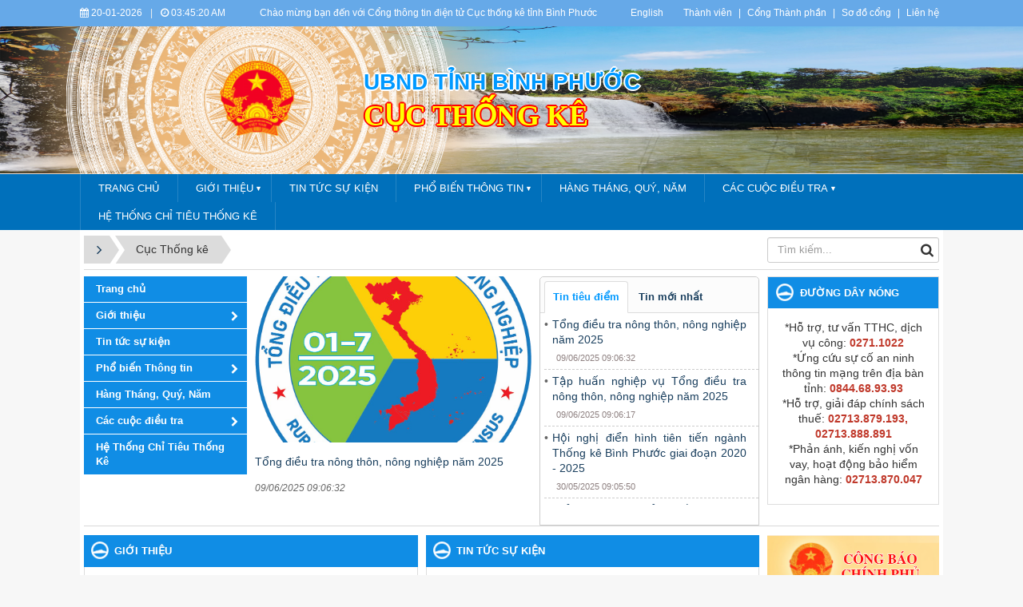

--- FILE ---
content_type: text/html; charset=UTF-8
request_url: https://binhphuoc.gov.vn/vi/ctk/
body_size: 21728
content:
<!DOCTYPE html>
    <html lang="vi" xmlns="http://www.w3.org/1999/xhtml" prefix="og: http://ogp.me/ns#">
    <head>
<title>Cục Thống kê</title>
<meta name="description" content="Cục Thống kê">
<meta name="keywords" content="cục thống kê">
<meta name="news_keywords" content="cục thống kê">
<meta name="author" content="Bình Phước : Cổng thông tin điện tử">
<meta name="copyright" content="Bình Phước : Cổng thông tin điện tử [banbientap@binhphuoc.gov.vn]">
<meta name="robots" content="index, archive, follow, noodp">
<meta name="googlebot" content="index,archive,follow,noodp">
<meta name="msnbot" content="all,index,follow">
<meta name="generator" content="NukeViet v4.5">
<meta name="viewport" content="width=device-width, initial-scale=1">
<meta http-equiv="Content-Type" content="text/html; charset=utf-8">
<meta property="og:title" content="Cục Thống kê">
<meta property="og:type" content="website">
<meta property="og:description" content="Cục Thống kê">
<meta property="og:site_name" content="Bình Phước &#x3A; Cổng thông tin điện tử">
<meta property="og:url" content="https://binhphuoc.gov.vn/vi/ctk/">
<link rel="shortcut icon" href="/uploads/binhphuoc/quochuy_1.png">
<link rel="canonical" href="https://binhphuoc.gov.vn/vi/ctk/">
<link rel="alternate" href="/vi/ctk/rss/" title="Cục Thống kê" type="application/rss+xml">
<link rel="alternate" href="/vi/ctk/rss/gioi-thieu/" title="Cục Thống kê - Giới thiệu" type="application/rss+xml">
<link rel="alternate" href="/vi/ctk/rss/lich-su-hinh-thanh/" title="Cục Thống kê - Lịch sử hình thành" type="application/rss+xml">
<link rel="alternate" href="/vi/ctk/rss/chuc-nang-nhiem-vu/" title="Cục Thống kê - Chức năng nhiệm vụ" type="application/rss+xml">
<link rel="alternate" href="/vi/ctk/rss/lich-su-hinh-thanh-va-phat-trien/" title="Cục Thống kê - Cơ cấu tổ chức" type="application/rss+xml">
<link rel="alternate" href="/vi/ctk/rss/lien-he/" title="Cục Thống kê - Liên hệ" type="application/rss+xml">
<link rel="alternate" href="/vi/ctk/rss/tin-tuc/" title="Cục Thống kê - Tin tức sự kiện" type="application/rss+xml">
<link rel="alternate" href="/vi/ctk/rss/san-pham/" title="Cục Thống kê - Hàng Tháng, Quý, Năm" type="application/rss+xml">
<link rel="alternate" href="/vi/ctk/rss/pho-bien-thong-tin/" title="Cục Thống kê - Phổ biến Thông tin" type="application/rss+xml">
<link rel="alternate" href="/vi/ctk/rss/ke-hoach-pho-bien/" title="Cục Thống kê - Kế hoạch Phổ biến" type="application/rss+xml">
<link rel="alternate" href="/vi/ctk/rss/thuc-hien-pho-bien/" title="Cục Thống kê - Thực hiện Phổ biến" type="application/rss+xml">
<link rel="alternate" href="/vi/ctk/rss/du-an-luat-sua-doi/" title="Cục Thống kê - Dự án Luật sửa đổi, bổ sung một số điều của Luật Thống kê" type="application/rss+xml">
<link rel="alternate" href="/vi/ctk/rss/he-thong-chi-tieu-thong-ke/" title="Cục Thống kê - Hệ Thống Chỉ Tiêu Thống Kê" type="application/rss+xml">
<link rel="alternate" href="/vi/ctk/rss/tong-dieu-tra-55/" title="Cục Thống kê - Tổng điều tra" type="application/rss+xml">
<link rel="alternate" href="/vi/ctk/rss/dieu-tra-hang-nam/" title="Cục Thống kê - Điều tra hàng năm" type="application/rss+xml">
<link rel="alternate" href="/vi/ctk/rss/dieu-tra-dan-so-va-lao-dong/" title="Cục Thống kê - Điều tra dân số và lao động" type="application/rss+xml">
<link rel="alternate" href="/vi/ctk/rss/dieu-tra-xa-hoi-va-moi-truong/" title="Cục Thống kê - Điều tra xã hội và môi trường" type="application/rss+xml">
<link rel="alternate" href="/vi/ctk/rss/dieu-tra-cong-nghiep-va-doanh-nghiep-67/" title="Cục Thống kê - Điều tra công nghiệp và doanh nghiệp" type="application/rss+xml">
<link rel="alternate" href="/vi/ctk/rss/dieu-tra-von-dau-tu-va-xay-dung/" title="Cục Thống kê - Điều tra vốn đầu tư và xây dựng" type="application/rss+xml">
<link rel="alternate" href="/vi/ctk/rss/dieu-tra-thuong-mai-va-dich-vu-69/" title="Cục Thống kê - Điều tra thương mại và dịch vụ" type="application/rss+xml">
<link rel="alternate" href="/vi/ctk/rss/dieu-tra-nong-lam-nghiep-va-thuy-san-70/" title="Cục Thống kê - Điều tra nông, lâm nghiệp và thuỷ sản" type="application/rss+xml">
<link rel="alternate" href="/vi/ctk/rss/dieu-tra-gia-71/" title="Cục Thống kê - Điều tra giá" type="application/rss+xml">
<link rel="alternate" href="/vi/ctk/rss/cac-cuoc-dieu-tra/" title="Cục Thống kê - Các cuộc điều tra khác" type="application/rss+xml">
<link rel="alternate" href="/vi/ctk/rss/chien-luoc-phat-trien-thong-ke-viet-nam/" title="Cục Thống kê - Chiến lược phát triển Thống kê Việt Nam" type="application/rss+xml">
<link rel="alternate" href="/vi/ctk/rss/chuyen-doi-so/" title="Cục Thống kê - Chuyển đổi số" type="application/rss+xml">
<link rel="alternate" href="/vi/ctk/rss/de-an-khu-vuc-kinh-te-chua-duoc-quan-sat/" title="Cục Thống kê - Đề án khu vực kinh tế chưa được quan sát" type="application/rss+xml">
<link rel="alternate" href="/vi/ctk/rss/an-pham-thong-ke/" title="Cục Thống kê - Ẩn phẩm thống kê" type="application/rss+xml">
<link rel="alternate" href="/vi/ctk/rss/lich-pho-bien-thong-tin/" title="Cục Thống kê - Lịch phổ biến thông tin" type="application/rss+xml">
<link rel="alternate" href="/vi/ctk/rss/hoc-tap-va-lam-theo-tam-guong-dao-duc-hcm/" title="Cục Thống kê - Học tập và làm theo tấm gương đạo đức HCM" type="application/rss+xml">
<link rel="alternate" href="/vi/ctk/rss/phong-chong-tham-nhung/" title="Cục Thống kê - Phòng chống tham nhũng" type="application/rss+xml">
<link rel="alternate" href="/vi/ctk/rss/cat-53/" title="Cục Thống kê - tham nhũng" type="application/rss+xml">
<link rel="alternate" href="/vi/ctk/rss/van-ban-phap-ly/" title="Cục Thống kê - Văn bản pháp lý" type="application/rss+xml">
<link rel="preload" as="style" href="/themes/binhphuoc/plugins/OwlCarousel2/assets/owl.carousel.min.css?t=1749872343" type="text/css">
<link rel="preload" as="style" href="/themes/binhphuoc/css/slimmenu.css?t=1749872343" type="text/css">
<link rel="preload" as="style" href="/assets/css/font-awesome.min.css?t=1749872343" type="text/css">
<link rel="preload" as="style" href="/themes/binhphuoc/css/bootstrap.min.css?t=1749872343" type="text/css">
<link rel="preload" as="style" href="/themes/binhphuoc/css/style.css?t=1749872343" type="text/css">
<link rel="preload" as="style" href="/themes/binhphuoc/css/style.responsive.css?t=1749872343" type="text/css">
<link rel="preload" as="style" href="/themes/binhphuoc/css/news.css?t=1749872343" type="text/css">
<link rel="preload" as="style" href="/themes/binhphuoc/css/perfect-scrollbar.css?t=1749872343" type="text/css">
<link rel="preload" as="style" href="/themes/binhphuoc/css/custom.css?t=1749872343" type="text/css">
<link rel="preload" as="script" href="/assets/js/jquery/jquery.min.js?t=1749872343" type="text/javascript">
<link rel="preload" as="script" href="/assets/js/language/vi.js?t=1749872343" type="text/javascript">
<link rel="preload" as="script" href="/assets/js/DOMPurify/purify3.js?t=1749872343" type="text/javascript">
<link rel="preload" as="script" href="/assets/js/global.js?t=1749872343" type="text/javascript">
<link rel="preload" as="script" href="/assets/js/site.js?t=1749872343" type="text/javascript">
<link rel="preload" as="script" href="/themes/default/js/news.js?t=1749872343" type="text/javascript">
<link rel="preload" as="script" href="/themes/binhphuoc/plugins/OwlCarousel2/owl.carousel.min.js?t=1749872343" type="text/javascript">
<link rel="preload" as="script" href="/themes/binhphuoc/js/perfect-scrollbar.min.js?t=1749872343" type="text/javascript">
<link rel="preload" as="script" href="/themes/binhphuoc/js/moment.min.js?t=1749872343" type="text/javascript">
<link rel="preload" as="script" href="/themes/binhphuoc/js/main.js?t=1749872343" type="text/javascript">
<link rel="preload" as="script" href="/themes/binhphuoc/js/custom.js?t=1749872343" type="text/javascript">
<link rel="preload" as="script" href="/themes/binhphuoc/js/jquery.slimmenu.js?t=1749872343" type="text/javascript">
<link rel="preload" as="script" href="/assets/js/jquery-ui/jquery-ui.min.js?t=1749872343" type="text/javascript">
<link rel="preload" as="script" href="/themes/binhphuoc/js/bootstrap.min.js?t=1749872343" type="text/javascript">
<link rel="stylesheet" href="/themes/binhphuoc/plugins/OwlCarousel2/assets/owl.carousel.min.css?t=1749872343">
<link rel="stylesheet" href="/themes/binhphuoc/css/slimmenu.css?t=1749872343">
<link rel="stylesheet" href="/assets/css/font-awesome.min.css?t=1749872343">
<link rel="stylesheet" href="/themes/binhphuoc/css/bootstrap.min.css?t=1749872343">
<link rel="stylesheet" href="/themes/binhphuoc/css/style.css?t=1749872343">
<link rel="stylesheet" href="/themes/binhphuoc/css/style.responsive.css?t=1749872343">
<link rel="StyleSheet" href="/themes/binhphuoc/css/news.css?t=1749872343">
<link rel="stylesheet" href="/themes/binhphuoc/css/perfect-scrollbar.css?t=1749872343">
<link rel="stylesheet" href="/themes/binhphuoc/css/custom.css?t=1749872343">
		<!-- Begin EMC Tracking Code -->
<!-- End EMC Tracking Code -->
    </head>
    <body>

    <noscript>
        <div class="alert alert-danger">Trình duyệt của bạn đã tắt chức năng hỗ trợ JavaScript.<br />Website chỉ làm việc khi bạn bật nó trở lại.<br />Để tham khảo cách bật JavaScript, hãy click chuột <a href="http://wiki.nukeviet.vn/support:browser:enable_javascript">vào đây</a>!</div>
    </noscript>
    <header>
        <div class="section-header-bar">
            <div class="wraper">
                <nav class="header-nav">
                    <div class="header-nav-inner">
                        <div class="site-clock">
                            <ul class="bp-clocks">
    <li class="cl-date">
        <i class="fa fa-calendar" aria-hidden="true"></i> 20-01-2026
    </li>
    <li class="cl-seprate">|</li>
    <li class="cl-time">
        <i class="fa fa-clock-o" aria-hidden="true"></i> <span id="bp-show-time">10:44:56 AM</span>
    </li>
</ul>
                        </div>
                        <div class="site-welcome">
                            <div style="text-align: center;">Chào mừng bạn đến với Cổng thông tin điện tử Cục thống kê&nbsp;tỉnh Bình Phước</div>

                        </div>
                        <div class="site-lang">
                            <div style="text-align:center"><a href="https://binhphuoc.gov.vn/en/" target="_blank">English</a></div>

                        </div>
                        <div class="site-topmenu">
                            <ul class="ssmenu">
        <li  class="li-first-menu">
        <a class="fli-animate" title="Thành viên" href="/vi/users/" >Thành viên</a>
    </li>
    <li >
        <a class="fli-animate" title="Cổng Thành phần" href="/page/Cong-Thanh-phan.html" >Cổng Thành phần</a>
    </li>
    <li >
        <a class="fli-animate" title="Sơ đồ cổng" href="/vi/feeds/" >Sơ đồ cổng</a>
    </li>
    <li >
        <a class="fli-animate" title="Liên hệ" href="/vi/contact/" >Liên hệ</a>
    </li>
</ul>

                        </div>
                    </div>
                </nav>
            </div>
        </div>
        <div class="section-header">
            <div class="banner-left"><div class="owl-carousel" data-toggle="owlCarouselBanner">
        <div>
                <img alt="ta thiet" src="/uploads/binhphuoc/banners/1_7_1.png">
    </div>
    <div>
                <img alt="du lich sinh thai" src="/uploads/binhphuoc/banners/1_5_1.png">
    </div>
    <div>
                <img alt="nui ba ra" src="/uploads/binhphuoc/banners/8_2.png">
    </div>
    <div>
                <img alt="Tuogn dai chien thang dx" src="/uploads/binhphuoc/banners/11_1_1.png">
    </div>
    <div>
                <img alt="thac dakmai BGM" src="/uploads/binhphuoc/banners/5_1.png">
    </div>
    <div>
                <img alt="soc bom bo" src="/uploads/binhphuoc/banners/2_1_1.png">
    </div>
    <div>
                <img alt="dong xoai 1" src="/uploads/binhphuoc/banners/1811-1-9_1.jpg">
    </div>
    <div>
                <img alt="dong xoai 2" src="/uploads/binhphuoc/banners/1811-1-5_1.jpg">
    </div>
    <div>
                <img alt="dong xoai 3" src="/uploads/binhphuoc/banners/1811-1_1.jpg">
    </div>
    <div>
                <img alt="dogn xoai 4" src="/uploads/binhphuoc/banners/1811-6.jpg">
    </div>
</div>
</div>
            <div class="banner-right"><div class="owl-carousel" data-toggle="owlCarouselBanner">
        <div>
                <img alt="ta thiet" src="/uploads/binhphuoc/banners/1_7_1.png">
    </div>
    <div>
                <img alt="du lich sinh thai" src="/uploads/binhphuoc/banners/1_5_1.png">
    </div>
    <div>
                <img alt="nui ba ra" src="/uploads/binhphuoc/banners/8_2.png">
    </div>
    <div>
                <img alt="Tuogn dai chien thang dx" src="/uploads/binhphuoc/banners/11_1_1.png">
    </div>
    <div>
                <img alt="thac dakmai BGM" src="/uploads/binhphuoc/banners/5_1.png">
    </div>
    <div>
                <img alt="soc bom bo" src="/uploads/binhphuoc/banners/2_1_1.png">
    </div>
    <div>
                <img alt="dong xoai 1" src="/uploads/binhphuoc/banners/1811-1-9_1.jpg">
    </div>
    <div>
                <img alt="dong xoai 2" src="/uploads/binhphuoc/banners/1811-1-5_1.jpg">
    </div>
    <div>
                <img alt="dong xoai 3" src="/uploads/binhphuoc/banners/1811-1_1.jpg">
    </div>
    <div>
                <img alt="dogn xoai 4" src="/uploads/binhphuoc/banners/1811-6.jpg">
    </div>
</div>
</div>
            <div class="wraper">
                <div id="header">
                    <div class="logo">
                        <a title="Bình Phước &#x3A; Cổng thông tin điện tử" href="/vi/"><img src="/uploads/binhphuoc/quochuy_1.png" alt="Bình Phước &#x3A; Cổng thông tin điện tử"></a>
                                                <h1>Bình Phước &#x3A; Cổng thông tin điện tử</h1>
                        <h2></h2>
                    </div>
                    <div class="right-ads">
                        <div class="sn sn-lg">UBND tỉnh Bình Phước</div>
<div class="sd sd-lg">Cục Thống kê</div>
                    </div>
                </div>
            </div>
        </div>
    </header>
    <div class="section-nav">
        <div class="wraper">
            <nav class="second-nav" id="menusite">
                <div class="pvgas-menu">
    <div class="pvgas-menu-ctn">
        <ul class="slimmenu">
                        <li >
                <a title="Trang chủ" href="/ctk" >
                    Trang chủ
                </a>
            </li>
            <li >
                <a title="Giới thiệu" href="#" >
                    Giới thiệu
                </a>
                                <ul>
                    <li>
    <a title="Liên hệ" href="http://binhphuoc.gov.vn/ctk/lien-he" >Liên hệ</a>
</li>
<li>
    <a title="Lịch sử hình thành" href="http://binhphuoc.gov.vn/ctk/lich-su-hinh-thanh" >Lịch sử hình thành</a>
</li>
<li>
    <a title="Cơ cấu tổ chức" href="/co-cau-to-chuc/vieworg/Cuc-Thong-ke-23/" >Cơ cấu tổ chức</a>
</li>
<li>
    <a title="Chức năng nhiệm vụ" href="http://binhphuoc.gov.vn/ctk/chuc-nang-nhiem-vu" >Chức năng nhiệm vụ</a>
</li>

                </ul>
            </li>
            <li >
                <a title="Tin tức sự kiện" href="/vi/ctk/tin-tuc/" >
                    Tin tức sự kiện
                </a>
            </li>
            <li >
                <a title="Phổ biến Thông tin" href="/ctk" >
                    Phổ biến Thông tin
                </a>
                                <ul>
                    <li>
    <a title="Kế hoạch Phổ biến" href="http://binhphuoc.gov.vn/ctk/ke-hoach-pho-bien" >Kế hoạch Phổ biến</a>
</li>
<li>
    <a title="Thực hiện Phổ biến" href="http://binhphuoc.gov.vn/ctk/thuc-hien-pho-bien" >Thực hiện Phổ biến</a>
</li>

                </ul>
            </li>
            <li >
                <a title="Hàng Tháng, Quý, Năm" href="/vi/ctk/san-pham/" >
                    Hàng Tháng, Quý, Năm
                </a>
            </li>
            <li >
                <a title="Các cuộc điều tra" href="/ctk" >
                    Các cuộc điều tra
                </a>
                                <ul>
                    <li>
    <a title="Tổng điều tra" href="http://binhphuoc.gov.vn/ctk/tong-dieu-tra" >Tổng điều tra</a>
</li>
<li>
    <a title="Điều tra hàng năm" href="http://binhphuoc.gov.vn/ctk/dieu-tra-hang-nam" >Điều tra hàng năm</a>
</li>
<li>
    <a title="Các cuộc điều tra" href="http://binhphuoc.gov.vn/ctk/cac-cuoc-dieu-tra" >Các cuộc điều tra</a>
</li>

                </ul>
            </li>
            <li >
                <a title="Hệ Thống Chỉ Tiêu Thống Kê" href="/vi/ctk/he-thong-chi-tieu-thong-ke/" >
                    Hệ Thống Chỉ Tiêu Thống Kê
                </a>
            </li>
        </ul>
    </div>
    <div class="clearfix"></div>
</div>
            </nav>
        </div>
    </div>
    <div class="section-body">
        <div class="wraper">
            <section>
                <div class="container" id="body">
                    <nav class="third-nav">
                        <div class="row">
                            <div class="col-md-5 hidden-xs hidden-ms">
                                                                <div class="breadcrumbs-wrap">
                                    <div class="display">
                                        <a class="show-subs-breadcrumbs hidden" href="#" onclick="showSubBreadcrumbs(this, event);"><em class="fa fa-lg fa-angle-right"></em></a>
                                        <ul class="breadcrumbs list-none"></ul>
                                    </div>
                                    <ul class="subs-breadcrumbs"></ul>
                                    <ul class="temp-breadcrumbs hidden" itemscope itemtype="https://schema.org/BreadcrumbList">
                                        <li itemprop="itemListElement" itemscope itemtype="https://schema.org/ListItem"><a href="/vi/" itemprop="item" title="Trang nhất"><span itemprop="name">Trang nhất</span></a><i class="hidden" itemprop="position" content="1"></i></li>
                                        <li itemprop="itemListElement" itemscope itemtype="https://schema.org/ListItem"><a href="/vi/ctk/" itemprop="item" title="Cục Thống kê"><span class="txt" itemprop="name">Cục Thống kê</span></a><i class="hidden" itemprop="position" content="2"></i></li>
                                    </ul>
                                </div>
                            </div>
                            <div class="col-md-14 hidden-xs hidden-ms">
                            </div>
                            <div class="col-md-5">
                                <div class="search">
                                    <div class="input-group gsearchs headerSearch">
                                        <div>
                                            <input type="text" class="form-control" maxlength="60" placeholder="Tìm kiếm...">
                                            <span class="input-group-btn"><button type="button" class="btn btn-search" data-url="/vi/seek/?q=" data-minlength="3" data-click="y"><em class="fa fa-search fa-lg"></em></button></span>
                                        </div>
                                    </div>
                                </div>
                            </div>
                            <div class="clearfix"></div>
                        </div>
                    </nav>
<div class="row">
    <div class="col-md-24">
    </div>
</div>
<div class="separate-row section-main-block">
    <div class="row">
        <div class="col-sm-16 col-md-19">
            <div class="row">
                <div class="col-md-6 widget-block-menu">
                    <ul class="block-vertical-menu" id="menu-768">
        <li >
        <a title="Trang chủ" href="/ctk" >Trang chủ</a>
    </li>
    <li >
                <span class="toggle-sub" data-toggle="toggleVerMenu"><i class="fa fa-chevron-right" aria-hidden="true"></i></span>
        <a title="Giới thiệu" href="#" >Giới thiệu</a>
                <ul>
            <li>
    <a title="Liên hệ" href="http://binhphuoc.gov.vn/ctk/lien-he" >Liên hệ</a>
</li>
<li>
    <a title="Lịch sử hình thành" href="http://binhphuoc.gov.vn/ctk/lich-su-hinh-thanh" >Lịch sử hình thành</a>
</li>
<li>
    <a title="Cơ cấu tổ chức" href="/co-cau-to-chuc/vieworg/Cuc-Thong-ke-23/" >Cơ cấu tổ chức</a>
</li>
<li>
    <a title="Chức năng nhiệm vụ" href="http://binhphuoc.gov.vn/ctk/chuc-nang-nhiem-vu" >Chức năng nhiệm vụ</a>
</li>

        </ul>
    </li>
    <li >
        <a title="Tin tức sự kiện" href="/vi/ctk/tin-tuc/" >Tin tức sự kiện</a>
    </li>
    <li >
                <span class="toggle-sub" data-toggle="toggleVerMenu"><i class="fa fa-chevron-right" aria-hidden="true"></i></span>
        <a title="Phổ biến Thông tin" href="/ctk" >Phổ biến Thông tin</a>
                <ul>
            <li>
    <a title="Kế hoạch Phổ biến" href="http://binhphuoc.gov.vn/ctk/ke-hoach-pho-bien" >Kế hoạch Phổ biến</a>
</li>
<li>
    <a title="Thực hiện Phổ biến" href="http://binhphuoc.gov.vn/ctk/thuc-hien-pho-bien" >Thực hiện Phổ biến</a>
</li>

        </ul>
    </li>
    <li >
        <a title="Hàng Tháng, Quý, Năm" href="/vi/ctk/san-pham/" >Hàng Tháng, Quý, Năm</a>
    </li>
    <li >
                <span class="toggle-sub" data-toggle="toggleVerMenu"><i class="fa fa-chevron-right" aria-hidden="true"></i></span>
        <a title="Các cuộc điều tra" href="/ctk" >Các cuộc điều tra</a>
                <ul>
            <li>
    <a title="Tổng điều tra" href="http://binhphuoc.gov.vn/ctk/tong-dieu-tra" >Tổng điều tra</a>
</li>
<li>
    <a title="Điều tra hàng năm" href="http://binhphuoc.gov.vn/ctk/dieu-tra-hang-nam" >Điều tra hàng năm</a>
</li>
<li>
    <a title="Các cuộc điều tra" href="http://binhphuoc.gov.vn/ctk/cac-cuoc-dieu-tra" >Các cuộc điều tra</a>
</li>

        </ul>
    </li>
    <li >
        <a title="Hệ Thống Chỉ Tiêu Thống Kê" href="/vi/ctk/he-thong-chi-tieu-thong-ke/" >Hệ Thống Chỉ Tiêu Thống Kê</a>
    </li>
</ul>
                </div>
			   	   <div class="col-md-10">
						<div class="block-first-news-groups">
        <div class="img-responsive-wrap">
        <a href="/vi/ctk/tin-tuc/tong-dieu-tra-nong-thon-nong-nghiep-nam-2025-737.html" title="Tổng điều tra nông thôn, nông nghiệp năm 2025"   class="img-inner" style="background-image: url('/uploads/binhphuoc/ctk/2025_06/tdtnn2025/logontnn.png');"><img alt="Tổng điều tra nông thôn, nông nghiệp năm 2025" title="Tổng điều tra nông thôn, nông nghiệp năm 2025" src="/uploads/binhphuoc/ctk/2025_06/tdtnn2025/logontnn.png"></a>
    </div>
    <a  class="show" href="/vi/ctk/tin-tuc/tong-dieu-tra-nong-thon-nong-nghiep-nam-2025-737.html"  data-content="" data-img="/uploads/binhphuoc/ctk/2025_06/tdtnn2025/logontnn.png" data-rel="block_tooltip">Tổng điều tra nông thôn, nông nghiệp năm 2025</a>
    <p class="publtime"><i>09/06/2025 09:06:32</i></p>
</div>
					</div>
					<div class="col-md-8">
						<div class="global-block-tab-groups">
    <ul class="nav nav-tabs">
                <li class="active">
            <a data-toggle="tab" href="#Tin-tieu-diem"><strong>Tin tiêu điểm</strong></a>
        </li>
        <li >
            <a data-toggle="tab" href="#Tin-moi-nhat"><strong>Tin mới nhất</strong></a>
        </li>
    </ul>
    <div class="tab-content">
                <div id="Tin-tieu-diem" class="tab-pane fade active in">
            <ul>
                                <li>
                    <a href="/vi/ctk/tin-tuc/tong-dieu-tra-nong-thon-nong-nghiep-nam-2025-737.html" alt="Tổng điều tra nông thôn, nông nghiệp năm 2025" target="_self">Tổng điều tra nông thôn, nông nghiệp năm 2025</a>
                    <p class="publtime">09/06/2025 09:06:32</p>
                </li>
                <li>
                    <a href="/vi/ctk/tin-tuc/tap-huan-nghiep-vu-tong-dieu-tra-nong-thon-nong-nghiep-nam-2025-736.html" alt="Tập huấn nghiệp vụ Tổng điều tra nông thôn, nông nghiệp năm 2025" target="_self">Tập huấn nghiệp vụ Tổng điều tra nông thôn, nông nghiệp năm 2025</a>
                    <p class="publtime">09/06/2025 09:06:17</p>
                </li>
                <li>
                    <a href="/vi/ctk/tin-tuc/hoi-nghi-dien-hinh-tien-tien-nganh-thong-ke-binh-phuoc-giai-doan-2020-2025-735.html" alt="Hội nghị điển hình tiên tiến  ngành Thống kê Bình Phước giai đoạn 2020 - 2025" target="_self">Hội nghị điển hình tiên tiến  ngành Thống kê Bình Phước giai đoạn 2020 - 2025</a>
                    <p class="publtime">30/05/2025 09:05:50</p>
                </li>
                <li>
                    <a href="/vi/ctk/tin-tuc/diem-moi-trong-tong-dieu-tra-nong-thon-nong-nghiep-nam-2025-731.html" alt="Điểm mới trong Tổng điều tra nông thôn, nông nghiệp năm 2025" target="_self">Điểm mới trong Tổng điều tra nông thôn, nông nghiệp năm 2025</a>
                    <p class="publtime">24/02/2025 03:02:42</p>
                </li>
                <li>
                    <a href="/vi/ctk/tin-tuc/tu-ngay-1-7-2025-nganh-thong-ke-se-thuc-hien-tong-dieu-tra-nong-thon-nong-nghiep-nam-2025-730.html" alt="Từ ngày 1&#x002F;7&#x002F;2025, ngành Thống kê sẽ thực hiện Tổng điều tra nông thôn, nông nghiệp năm 2025" target="_self">Từ ngày 1&#x002F;7&#x002F;2025, ngành Thống kê sẽ thực hiện Tổng điều tra nông thôn, nông nghiệp năm 2025</a>
                    <p class="publtime">24/02/2025 03:02:50</p>
                </li>
                <li>
                    <a href="/vi/ctk/tin-tuc/hoi-nghi-tap-huan-phieu-bang-ke-ho-va-trang-trai-trong-tong-dieu-tra-nong-thon-nong-nghiep-va-dieu-tra-doanh-nghiep-nam-2025-729.html" alt="Hội nghị tập huấn phiếu bảng kê hộ và trang trại trong Tổng điều tra nông thôn, nông nghiệp và Điều tra doanh nghiệp năm 2025" target="_self">Hội nghị tập huấn phiếu bảng kê hộ và trang trại trong Tổng điều tra nông thôn, nông nghiệp và Điều tra doanh nghiệp năm 2025</a>
                    <p class="publtime">24/02/2025 07:02:59</p>
                </li>
                <li>
                    <a href="/vi/ctk/tin-tuc/hoi-nghi-trien-khai-cong-tac-nam-2025-727.html" alt="Hội nghị triển khai công tác năm 2025" target="_self">Hội nghị triển khai công tác năm 2025</a>
                    <p class="publtime">17/01/2025 10:01:00</p>
                </li>
                <li>
                    <a href="/vi/ctk/tin-tuc/hop-bao-cong-bo-so-lieu-kinh-te-xa-hoi-nam-2024-722.html" alt="Họp báo công bố số liệu kinh tế - xã hội năm 2024" target="_self">Họp báo công bố số liệu kinh tế - xã hội năm 2024</a>
                    <p class="publtime">03/01/2025 02:01:08</p>
                </li>
                <li>
                    <a href="/vi/ctk/tin-tuc/nganh-thong-ke-vuot-kho-hoan-thanh-tot-nhiem-vu-nam-2024-721.html" alt="Ngành Thống kê vượt khó hoàn thành tốt nhiệm vụ năm 2024" target="_self">Ngành Thống kê vượt khó hoàn thành tốt nhiệm vụ năm 2024</a>
                    <p class="publtime">31/12/2024 10:12:33</p>
                </li>
                <li>
                    <a href="/vi/ctk/tin-tuc/vai-tro-thong-ke-trong-ky-nguyen-moi-720.html" alt="Vai trò Thống kê trong kỷ nguyên mới" target="_self">Vai trò Thống kê trong kỷ nguyên mới</a>
                    <p class="publtime">31/12/2024 09:12:20</p>
                </li>
            </ul>
        </div>
        <div id="Tin-moi-nhat" class="tab-pane fade">
            <ul>
                                <li>
                    <a href="/vi/ctk/tin-tuc/quyet-dinh-ve-viec-cong-bo-cong-khai-du-toan-ngan-sach-nam-2025-cua-chi-cuc-thong-ke-tinh-binh-phuoc-740.html" alt="Quyết định về việc công bố công khai dự toán ngân sách năm 2025 của Chi cục Thống kê tỉnh Bình Phước" target="_self">Quyết định về việc công bố công khai dự toán ngân sách năm 2025 của Chi cục Thống kê tỉnh Bình Phước</a>
                    <p class="publtime">19/06/2025 10:06:06</p>
                </li>
                <li>
                    <a href="/vi/ctk/san-pham/tinh-hinh-kinh-te-xa-hoi-thang-5-va-5-thang-nam-2025-739.html" alt="Tình hình kinh tế xã hội tháng 5 và 5 tháng năm 2025" target="_self">Tình hình kinh tế xã hội tháng 5 và 5 tháng năm 2025</a>
                    <p class="publtime">19/06/2025 08:06:47</p>
                </li>
                <li>
                    <a href="/vi/ctk/tin-tuc/quyet-dinh-ve-viec-cong-bo-cong-khai-du-toan-ngan-sach-nam-2025-cua-chi-cuc-thong-ke-tinh-binh-phuoc-738.html" alt="Quyết định về việc công bố công khai dự toán ngân sách năm 2025 của Chi cục Thống kê tỉnh Bình Phước" target="_self">Quyết định về việc công bố công khai dự toán ngân sách năm 2025 của Chi cục Thống kê tỉnh Bình Phước</a>
                    <p class="publtime">18/06/2025 06:06:20</p>
                </li>
                <li>
                    <a href="/vi/ctk/tin-tuc/tong-dieu-tra-nong-thon-nong-nghiep-nam-2025-737.html" alt="Tổng điều tra nông thôn, nông nghiệp năm 2025" target="_self">Tổng điều tra nông thôn, nông nghiệp năm 2025</a>
                    <p class="publtime">09/06/2025 09:06:32</p>
                </li>
                <li>
                    <a href="/vi/ctk/tin-tuc/tap-huan-nghiep-vu-tong-dieu-tra-nong-thon-nong-nghiep-nam-2025-736.html" alt="Tập huấn nghiệp vụ Tổng điều tra nông thôn, nông nghiệp năm 2025" target="_self">Tập huấn nghiệp vụ Tổng điều tra nông thôn, nông nghiệp năm 2025</a>
                    <p class="publtime">09/06/2025 09:06:17</p>
                </li>
                <li>
                    <a href="/vi/ctk/tin-tuc/hoi-nghi-dien-hinh-tien-tien-nganh-thong-ke-binh-phuoc-giai-doan-2020-2025-735.html" alt="Hội nghị điển hình tiên tiến  ngành Thống kê Bình Phước giai đoạn 2020 - 2025" target="_self">Hội nghị điển hình tiên tiến  ngành Thống kê Bình Phước giai đoạn 2020 - 2025</a>
                    <p class="publtime">30/05/2025 09:05:50</p>
                </li>
                <li>
                    <a href="/vi/ctk/san-pham/tinh-hinh-kinh-te-xa-hoi-thang-4-va-4-thang-nam-2025-734.html" alt="Tình hình kinh tế - xã hội tháng 4 và 4 tháng năm 2025" target="_self">Tình hình kinh tế - xã hội tháng 4 và 4 tháng năm 2025</a>
                    <p class="publtime">05/05/2025 03:05:37</p>
                </li>
                <li>
                    <a href="/vi/ctk/san-pham/tinh-hinh-kinh-te-xa-hoi-thang-3-va-quy-i-nam-2025-733.html" alt="Tình hình kinh tế xã hội tháng 3 và quý I năm 2025" target="_self">Tình hình kinh tế xã hội tháng 3 và quý I năm 2025</a>
                    <p class="publtime">04/04/2025 02:04:47</p>
                </li>
                <li>
                    <a href="/vi/ctk/tin-tuc/quyet-dinh-ve-viec-cong-bo-cong-khai-quyet-toan-ngan-sach-nam-2024-cua-cuc-thong-ke-tinh-binh-phuoc-732.html" alt="Quyết định về việc công bố công khai quyết toán ngân sách năm 2024 của Cục Thống kê tỉnh Bình Phước" target="_self">Quyết định về việc công bố công khai quyết toán ngân sách năm 2024 của Cục Thống kê tỉnh Bình Phước</a>
                    <p class="publtime">28/02/2025 09:02:19</p>
                </li>
                <li>
                    <a href="/vi/ctk/tin-tuc/diem-moi-trong-tong-dieu-tra-nong-thon-nong-nghiep-nam-2025-731.html" alt="Điểm mới trong Tổng điều tra nông thôn, nông nghiệp năm 2025" target="_self">Điểm mới trong Tổng điều tra nông thôn, nông nghiệp năm 2025</a>
                    <p class="publtime">24/02/2025 03:02:42</p>
                </li>
            </ul>
        </div>
    </div>
</div>
					</div>
            </div>
        </div>
        <div class="col-sm-8 col-md-5 right-top-column">
            <div class="panel panel-default panel-default-block">
    <div class="panel-heading">
        Đường dây nóng
    </div>
    <div class="panel-body">
        <div style="text-align:center"><p>*Hỗ trợ, tư vấn TTHC, dịch vụ công: <strong><span style="color:rgb(192, 57, 43);">0271.1022</span></strong><br />*Ứng cứu sự cố an ninh thông tin mạng trên địa bàn tỉnh: <strong><span style="color:rgb(192, 57, 43);">0844.68.93.93</span></strong><br />*Hỗ trợ, giải đáp chính sách thuế: <strong><span style="color:rgb(192, 57, 43);">02713.879.193, 02713.888.891</span></strong><br />*Phản ánh, kiến nghị vốn vay, hoạt động bảo hiểm ngân hàng:&nbsp;<span style="color:rgb(192, 57, 43);"><strong>02713.870.047</strong></span></p></div>
    </div>
</div>

        </div>
    </div>
</div>
<div class="row">
<div class="col-md-18">
 <div class="col-md-16">
</div>
 <div class="col-md-8">
</div>
<div class="clear row">

</div>
</div>
<div class="col-md-6">
</div>
</div>
<div class="row">
    <div class="col-sm-16 col-md-19">
<div class="news_column">
</div>
<div class="row">
    <div class="news_column two_column col-md-12">
        <div class="panel panel-default clearfix">
            <div class="panel-heading">
                <h4 class="cat-icon"><a title="Giới thiệu" href="/vi/ctk/gioi-thieu/"><span>Giới thiệu</span></a></h4>
            </div>

            <div class="panel-body">
                                <div class="clearfix">
                                        <a href="/vi/ctk/gioi-thieu/quyet-dinh-chuc-nang-nhiem-vu-quyen-han-va-co-cau-to-chuc-cua-cuc-thong-ke-tinh-thanh-pho-truc-thuoc-trung-uong-288.html" title="Quyết định chức năng nhiệm vụ, quyền hạn và cơ cấu tổ chức của Cục Thống kê tỉnh, thành phố trực thuộc Trung ương" ><img alt="Quyết định chức năng nhiệm vụ, quyền hạn và cơ cấu tổ chức của Cục Thống kê tỉnh, thành phố trực thuộc Trung ương" src="/assets/binhphuoc/ctk/2020_05/giuakynn/logo_gso.png" width="100" class="pull-left imghome" /></a>
                    <h3>
                        <a href="/vi/ctk/gioi-thieu/quyet-dinh-chuc-nang-nhiem-vu-quyen-han-va-co-cau-to-chuc-cua-cuc-thong-ke-tinh-thanh-pho-truc-thuoc-trung-uong-288.html" title="Quyết định chức năng nhiệm vụ, quyền hạn và cơ cấu tổ chức của Cục Thống kê tỉnh, thành phố trực thuộc Trung ương" >Quyết định chức năng nhiệm vụ, quyền hạn và cơ cấu tổ chức của Cục Thống kê tỉnh, thành phố trực thuộc Trung ương</a>
                    </h3>
                    <div class="text-muted">
                        <ul class="list-unstyled list-inline">
                            <li><em class="fa fa-clock-o">&nbsp;</em> 16/06/2020 10:59:25 AM</li>
                            <li><em class="fa fa-eye">&nbsp;</em> 5709</li>
                        </ul>
                    </div>
                </div>
                <div id="news-two-column-15" class="list-news">
                    <ul class="related list-items">
                                                <li class="icon_list">
                            <a class="show h4" href="/vi/ctk/gioi-thieu/chuc-nang-nhiem-vu-quyen-han-va-co-cau-to-chuc-cua-cuc-thong-ke-tinh-binh-phuoc-72.html"  data-content="" data-img="/assets/binhphuoc/ctk/2018_04/anh/logo_gso.png" data-rel="tooltip" data-placement="bottom" title="Chức năng, nhiệm vụ, quyền hạn và cơ cấu tổ chức  của Cục Thống kê tỉnh Bình Phước">Chức năng, nhiệm vụ, quyền hạn và cơ cấu tổ chức  của Cục Thống kê tỉnh Bình Phước</a>
                        </li>
                        <li class="icon_list">
                            <a class="show h4" href="/vi/ctk/gioi-thieu/nhung-chang-duong-lich-su-phat-trien-va-nhung-thanh-tuu-cua-nganh-thong-ke-viet-nam-qua-tung-thoi-ky-71.html"  data-content="" data-img="/uploads/binhphuoc/no-image.jpg" data-rel="tooltip" data-placement="bottom" title="Những chặng đường lịch sử phát triển và những thành tựu của ngành Thống kê Việt Nam qua từng thời kỳ">Những chặng đường lịch sử phát triển và những thành tựu của ngành Thống kê Việt Nam qua từng thời kỳ</a>
                        </li>
                        <li class="icon_list">
                            <a class="show h4" href="/vi/ctk/gioi-thieu/lien-he-68.html"  data-content="" data-img="/assets/binhphuoc/ctk/2018_04/anh/1.jpg" data-rel="tooltip" data-placement="bottom" title="Liên hệ công tác">Liên hệ công tác</a>
                        </li>
                        <li class="icon_list">
                            <a class="show h4" href="/vi/ctk/gioi-thieu/chuc-nang-va-nhiem-vu-67.html"  data-content="" data-img="/uploads/binhphuoc/no-image.jpg" data-rel="tooltip" data-placement="bottom" title="Chức năng, nhiệm vụ, quyền hạn và cơ cấu tổ chức  của Cục Thống kê tỉnh Bình Phước">Chức năng, nhiệm vụ, quyền hạn và cơ cấu tổ chức  của Cục Thống kê tỉnh Bình Phước</a>
                        </li>
                    </ul>
                </div>
            </div>
        </div>
    </div>
    <div class="news_column two_column col-md-12">
        <div class="panel panel-default clearfix">
            <div class="panel-heading">
                <h4 class="cat-icon"><a title="Tin tức sự kiện" href="/vi/ctk/tin-tuc/"><span>Tin tức sự kiện</span></a></h4>
            </div>

            <div class="panel-body">
                                <div class="clearfix">
                                        <a href="/vi/ctk/tin-tuc/quyet-dinh-ve-viec-cong-bo-cong-khai-du-toan-ngan-sach-nam-2025-cua-chi-cuc-thong-ke-tinh-binh-phuoc-740.html" title="Quyết định về việc công bố công khai dự toán ngân sách năm 2025 của Chi cục Thống kê tỉnh Bình Phước" ><img alt="Quyết định về việc công bố công khai dự toán ngân sách năm 2025 của Chi cục Thống kê tỉnh Bình Phước" src="/uploads/binhphuoc/no-image.jpg" width="100" class="pull-left imghome" /></a>
                    <h3>
                        <a href="/vi/ctk/tin-tuc/quyet-dinh-ve-viec-cong-bo-cong-khai-du-toan-ngan-sach-nam-2025-cua-chi-cuc-thong-ke-tinh-binh-phuoc-740.html" title="Quyết định về việc công bố công khai dự toán ngân sách năm 2025 của Chi cục Thống kê tỉnh Bình Phước" >Quyết định về việc công bố công khai dự toán ngân sách năm 2025 của Chi cục Thống kê tỉnh Bình Phước</a>
                    </h3>
                    <div class="text-muted">
                        <ul class="list-unstyled list-inline">
                            <li><em class="fa fa-clock-o">&nbsp;</em> 19/06/2025 10:47:06 AM</li>
                            <li><em class="fa fa-eye">&nbsp;</em> 130</li>
                        </ul>
                    </div>
                </div>
                <div id="news-two-column-1" class="list-news">
                    <ul class="related list-items">
                                                <li class="icon_list">
                            <a class="show h4" href="/vi/ctk/tin-tuc/quyet-dinh-ve-viec-cong-bo-cong-khai-du-toan-ngan-sach-nam-2025-cua-chi-cuc-thong-ke-tinh-binh-phuoc-738.html"  data-content="" data-img="/uploads/binhphuoc/no-image.jpg" data-rel="tooltip" data-placement="bottom" title="Quyết định về việc công bố công khai dự toán ngân sách năm 2025 của Chi cục Thống kê tỉnh Bình Phước">Quyết định về việc công bố công khai dự toán ngân sách năm 2025 của Chi cục Thống kê tỉnh Bình Phước</a>
                        </li>
                        <li class="icon_list">
                            <a class="show h4" href="/vi/ctk/tin-tuc/tong-dieu-tra-nong-thon-nong-nghiep-nam-2025-737.html"  data-content="" data-img="/assets/binhphuoc/ctk/2025_06/tdtnn2025/logontnn.png" data-rel="tooltip" data-placement="bottom" title="Tổng điều tra nông thôn, nông nghiệp năm 2025">Tổng điều tra nông thôn, nông nghiệp năm 2025</a>
                        </li>
                        <li class="icon_list">
                            <a class="show h4" href="/vi/ctk/tin-tuc/tap-huan-nghiep-vu-tong-dieu-tra-nong-thon-nong-nghiep-nam-2025-736.html"  data-content="" data-img="/assets/binhphuoc/ctk/2025_06/tdtnn2025/taphuan_2.jpg" data-rel="tooltip" data-placement="bottom" title="Tập huấn nghiệp vụ Tổng điều tra nông thôn, nông nghiệp năm 2025">Tập huấn nghiệp vụ Tổng điều tra nông thôn, nông nghiệp năm 2025</a>
                        </li>
                        <li class="icon_list">
                            <a class="show h4" href="/vi/ctk/tin-tuc/hoi-nghi-dien-hinh-tien-tien-nganh-thong-ke-binh-phuoc-giai-doan-2020-2025-735.html"  data-content="" data-img="/assets/binhphuoc/ctk/2025_05/dienhinhtientien/dhtt_3.jpg" data-rel="tooltip" data-placement="bottom" title="Hội nghị điển hình tiên tiến  ngành Thống kê Bình Phước giai đoạn 2020 - 2025">Hội nghị điển hình tiên tiến  ngành Thống kê Bình Phước giai đoạn 2020 - 2025</a>
                        </li>
                    </ul>
                </div>
            </div>
        </div>
    </div>
        <div class="clearfix"></div>
    <div class="news_column two_column col-md-12">
        <div class="panel panel-default clearfix">
            <div class="panel-heading">
                <h4 class="cat-icon"><a title="Hàng Tháng, Quý, Năm" href="/vi/ctk/san-pham/"><span>Hàng Tháng, Quý, Năm</span></a></h4>
            </div>

            <div class="panel-body">
                                <div class="clearfix">
                                        <a href="/vi/ctk/san-pham/tinh-hinh-kinh-te-xa-hoi-thang-5-va-5-thang-nam-2025-739.html" title="Tình hình kinh tế xã hội tháng 5 và 5 tháng năm 2025" ><img alt="Tình hình kinh tế xã hội tháng 5 và 5 tháng năm 2025" src="/assets/binhphuoc/ctk/2017_12/1_106835.jpg" width="100" class="pull-left imghome" /></a>
                    <h3>
                        <a href="/vi/ctk/san-pham/tinh-hinh-kinh-te-xa-hoi-thang-5-va-5-thang-nam-2025-739.html" title="Tình hình kinh tế xã hội tháng 5 và 5 tháng năm 2025" >Tình hình kinh tế xã hội tháng 5 và 5 tháng năm 2025</a>
                    </h3>
                    <div class="text-muted">
                        <ul class="list-unstyled list-inline">
                            <li><em class="fa fa-clock-o">&nbsp;</em> 19/06/2025 08:43:47 AM</li>
                            <li><em class="fa fa-eye">&nbsp;</em> 253</li>
                        </ul>
                    </div>
                </div>
                <div id="news-two-column-2" class="list-news">
                    <ul class="related list-items">
                                                <li class="icon_list">
                            <a class="show h4" href="/vi/ctk/san-pham/tinh-hinh-kinh-te-xa-hoi-thang-4-va-4-thang-nam-2025-734.html"  data-content="" data-img="/assets/binhphuoc/ctk/2021_03/1_106835_1.jpg" data-rel="tooltip" data-placement="bottom" title="Tình hình kinh tế - xã hội tháng 4 và 4 tháng năm 2025">Tình hình kinh tế - xã hội tháng 4 và 4 tháng năm 2025</a>
                        </li>
                        <li class="icon_list">
                            <a class="show h4" href="/vi/ctk/san-pham/tinh-hinh-kinh-te-xa-hoi-thang-3-va-quy-i-nam-2025-733.html"  data-content="" data-img="/assets/binhphuoc/ctk/2024_11/tt-20-2024.png" data-rel="tooltip" data-placement="bottom" title="Tình hình kinh tế xã hội tháng 3 và quý I năm 2025">Tình hình kinh tế xã hội tháng 3 và quý I năm 2025</a>
                        </li>
                        <li class="icon_list">
                            <a class="show h4" href="/vi/ctk/san-pham/tinh-hinh-kinh-te-xa-hoi-thang-01-nam-2025-728.html"  data-content="" data-img="/assets/binhphuoc/ctk/2024_09/1_106835.jpg" data-rel="tooltip" data-placement="bottom" title="Tình hình kinh tế xã hội tháng 01 năm 2025">Tình hình kinh tế xã hội tháng 01 năm 2025</a>
                        </li>
                        <li class="icon_list">
                            <a class="show h4" href="/vi/ctk/san-pham/tinh-hinh-kinh-te-xa-hoi-thang-12-va-nam-2024-723.html"  data-content="" data-img="/assets/binhphuoc/ctk/2019_08/b952064235781206ca1b2546f9618555_danh-gia-lai-gdp.jpg" data-rel="tooltip" data-placement="bottom" title="Tình hình kinh tế xã hội tháng 12 và năm 2024">Tình hình kinh tế xã hội tháng 12 và năm 2024</a>
                        </li>
                        <li class="icon_list">
                            <a class="show h4" href="/vi/ctk/san-pham/tinh-hinh-kinh-te-xa-hoi-thang-11-va-11-thang-nam-2024-713.html"  data-content="" data-img="/assets/binhphuoc/ctk/2024_09/1_106835.jpg" data-rel="tooltip" data-placement="bottom" title="Tình hình kinh tế xã hội tháng 11 và 11 tháng năm 2024">Tình hình kinh tế xã hội tháng 11 và 11 tháng năm 2024</a>
                        </li>
                        <li class="icon_list">
                            <a class="show h4" href="/vi/ctk/san-pham/tinh-hinh-kinh-te-xa-hoi-thang-10-va-10-thang-nam-2024-710.html"  data-content="" data-img="/assets/binhphuoc/ctk/2019_08/b952064235781206ca1b2546f9618555_danh-gia-lai-gdp.jpg" data-rel="tooltip" data-placement="bottom" title="Tình hình kinh tế xã hội tháng 10 và 10 tháng năm 2024">Tình hình kinh tế xã hội tháng 10 và 10 tháng năm 2024</a>
                        </li>
                    </ul>
                </div>
            </div>
        </div>
    </div>
    <div class="news_column two_column col-md-12">
        <div class="panel panel-default clearfix">
            <div class="panel-heading">
                <h4 class="cat-icon"><a title="Phổ biến Thông tin" href="/vi/ctk/pho-bien-thong-tin/"><span>Phổ biến Thông tin</span></a></h4>
            </div>

            <div class="panel-body">
                                <div class="clearfix">
                                        <a href="/vi/ctk/pho-bien-thong-tin/nhung-chi-tieu-thong-tin-thong-ke-pho-bien-trong-thang-12-nam-2024-724.html" title="Những chỉ tiêu thông tin thống kê phổ biến trong tháng 12 năm 2024" ><img alt="tải xuống" src="/assets/binhphuoc/ctk/2017_12/phobienthongtin/tai-xuong.jpg" width="100" class="pull-left imghome" /></a>
                    <h3>
                        <a href="/vi/ctk/pho-bien-thong-tin/nhung-chi-tieu-thong-tin-thong-ke-pho-bien-trong-thang-12-nam-2024-724.html" title="Những chỉ tiêu thông tin thống kê phổ biến trong tháng 12 năm 2024" >Những chỉ tiêu thông tin thống kê phổ biến trong tháng 12 năm 2024</a>
                    </h3>
                    <div class="text-muted">
                        <ul class="list-unstyled list-inline">
                            <li><em class="fa fa-clock-o">&nbsp;</em> 07/01/2025 02:16:31 PM</li>
                            <li><em class="fa fa-eye">&nbsp;</em> 772</li>
                        </ul>
                    </div>
                </div>
                <div id="news-two-column-23" class="list-news">
                    <ul class="related list-items">
                                                <li class="icon_list">
                            <a class="show h4" href="/vi/ctk/pho-bien-thong-tin/nhung-chi-tieu-thong-tin-thong-ke-pho-bien-trong-thang-11-nam-2024-714.html"  data-content="" data-img="/assets/binhphuoc/ctk/2017_12/phobienthongtin/tai-xuong.jpg" data-rel="tooltip" data-placement="bottom" title="Những chỉ tiêu thông tin thống kê phổ biến trong tháng 11 năm 2024">Những chỉ tiêu thông tin thống kê phổ biến trong tháng 11 năm 2024</a>
                        </li>
                        <li class="icon_list">
                            <a class="show h4" href="/vi/ctk/pho-bien-thong-tin/nhung-chi-tieu-thong-tin-thong-ke-pho-bien-trong-thang-10-nam-2024-711.html"  data-content="" data-img="/assets/binhphuoc/ctk/2017_12/phobienthongtin/tai-xuong.jpg" data-rel="tooltip" data-placement="bottom" title="Những chỉ tiêu thông tin thống kê phổ biến trong tháng 10 năm 2024">Những chỉ tiêu thông tin thống kê phổ biến trong tháng 10 năm 2024</a>
                        </li>
                        <li class="icon_list">
                            <a class="show h4" href="/vi/ctk/pho-bien-thong-tin/nhung-chi-tieu-thong-tin-thong-ke-pho-bien-trong-thang-9-nam-2024-698.html"  data-content="" data-img="/assets/binhphuoc/ctk/2017_12/phobienthongtin/tai-xuong.jpg" data-rel="tooltip" data-placement="bottom" title="Những chỉ tiêu thống tin thống kê phổ biến trong tháng 9 năm 2024">Những chỉ tiêu thống tin thống kê phổ biến trong tháng 9 năm 2024</a>
                        </li>
                        <li class="icon_list">
                            <a class="show h4" href="/vi/ctk/pho-bien-thong-tin/nhung-chi-tieu-thong-tin-thong-ke-pho-bien-trong-thang-8-nam-2024-697.html"  data-content="" data-img="/assets/binhphuoc/ctk/2017_12/phobienthongtin/tai-xuong.jpg" data-rel="tooltip" data-placement="bottom" title="Những chỉ tiêu thông tin thống kê phổ biến trong tháng 8 năm 2024">Những chỉ tiêu thông tin thống kê phổ biến trong tháng 8 năm 2024</a>
                        </li>
                    </ul>
                </div>
            </div>
        </div>
    </div>
        <div class="clearfix"></div>
    <div class="news_column two_column col-md-12">
        <div class="panel panel-default clearfix">
            <div class="panel-heading">
                <h4 class="cat-icon"><a title="Dự án Luật sửa đổi, bổ sung một số điều của Luật Thống kê" href="/vi/ctk/du-an-luat-sua-doi/"><span>Dự án Luật sửa đổi, bổ sung một số điều của Luật Thống kê</span></a></h4>
            </div>

            <div class="panel-body">
                                <div class="clearfix">
                                        <a href="/vi/ctk/du-an-luat-sua-doi/nhung-noi-dung-cua-luat-sua-doi-bo-sung-mot-so-dieu-va-phu-luc-danh-muc-chi-tieu-thong-ke-quoc-gia-cua-luat-thong-ke-478.html" title="Những nội dung của Luật sửa đổi, bổ sung một số điều và Phụ lục Danh mục chỉ tiêu thống kê quốc gia của Luật Thống kê" ><img alt="luạt thống kê sửa đổi" src="/assets/binhphuoc/ctk/2022_09/luat-thong-ke-sua-doi.jpg" width="100" class="pull-left imghome" /></a>
                    <h3>
                        <a href="/vi/ctk/du-an-luat-sua-doi/nhung-noi-dung-cua-luat-sua-doi-bo-sung-mot-so-dieu-va-phu-luc-danh-muc-chi-tieu-thong-ke-quoc-gia-cua-luat-thong-ke-478.html" title="Những nội dung của Luật sửa đổi, bổ sung một số điều và Phụ lục Danh mục chỉ tiêu thống kê quốc gia của Luật Thống kê" >Những nội dung của Luật sửa đổi, bổ sung một số điều và Phụ lục Danh mục chỉ tiêu thống kê quốc gia của Luật Thống kê</a>
                    </h3>
                    <div class="text-muted">
                        <ul class="list-unstyled list-inline">
                            <li><em class="fa fa-clock-o">&nbsp;</em> 12/09/2022 01:56:37 PM</li>
                            <li><em class="fa fa-eye">&nbsp;</em> 2354</li>
                        </ul>
                    </div>
                </div>
                <div id="news-two-column-54" class="list-news">
                    <ul class="related list-items">
                                                <li class="icon_list">
                            <a class="show h4" href="/vi/ctk/du-an-luat-sua-doi/sua-luat-thong-ke-de-thu-thap-cung-cap-thong-tin-day-du-kip-thoi-397.html"  data-content="Luật Thống kê số 89&#x002F;2015&#x002F;QH13 được Quốc hội khóa XIII thông qua ngày 23&#x002F;11&#x002F;2015 và có hiệu lực thi hành từ ngày 1&#x002F;7&#x002F;2016. Sau 5 năm triển khai, Luật..." data-img="/assets/binhphuoc/ctk/2021_11/3241_thong-ke.png" data-rel="tooltip" data-placement="bottom" title="Sửa Luật Thống kê để thu thập, cung cấp thông tin đầy đủ, kịp thời">Sửa Luật Thống kê để thu thập, cung cấp thông tin đầy đủ, kịp thời</a>
                        </li>
                        <li class="icon_list">
                            <a class="show h4" href="/vi/ctk/du-an-luat-sua-doi/luat-thong-ke-sua-doi-mang-lai-do-tin-cay-cao-hon-chinh-xac-hon-cap-nhat-hon-396.html"  data-content="Thống kê phải bảo đảm cung cấp thông tin đầy đủ, kịp thời phản ánh tình hình mới, bối cảnh mới phục vụ lãnh đạo, chỉ đạo, điều hành của các cơ quan..." data-img="/assets/binhphuoc/ctk/2021_11/thng_ke.jpg" data-rel="tooltip" data-placement="bottom" title="Luật Thống kế sửa đổi mang lại độ tin cậy cao hơn, chính xác hơn, cập nhật hơn">Luật Thống kế sửa đổi mang lại độ tin cậy cao hơn, chính xác hơn, cập nhật hơn</a>
                        </li>
                        <li class="icon_list">
                            <a class="show h4" href="/vi/ctk/du-an-luat-sua-doi/dieu-chinh-luat-thong-ke-de-kip-thoi-phan-anh-boi-canh-moi-395.html"  data-content="&#40;Chinhphu.vn&#41; - Dự kiến ngày 13&#x002F;11 tới đây, dự án Luật sửa đổi, bổ sung một số điều và phụ lục, danh mục chi tiêu thống kê quốc gia của Luật Thống kê..." data-img="/assets/binhphuoc/ctk/2021_11/hoi-nghi.jpg" data-rel="tooltip" data-placement="bottom" title="Điều chỉnh Luật Thống kê để kịp thời phản ánh bối cảnh mới">Điều chỉnh Luật Thống kê để kịp thời phản ánh bối cảnh mới</a>
                        </li>
                        <li class="icon_list">
                            <a class="show h4" href="/vi/ctk/du-an-luat-sua-doi/ung-dung-toi-da-cong-nghe-thong-tin-trong-dieu-tra-thong-ke-394.html"  data-content="&#40;TBTCO&#41; -&amp;nbsp;Trong năm 2021, Tổng cục Thống kê tiến hành 26 cuộc điều tra, trong đó 50&#x25; sử dụng phiếu điện tử. Mục tiêu đặt ra là đến năm 2025, thay..." data-img="https://cdn.thoibaotaichinhvietnam.vn/stores/news_dataimages/vohoangyen/112021/09/10/4239_us-based-private-investigation-firms-foraying-into-india-15740645990041209148565-15740647040001131676256.png?rt=20211109104241" data-rel="tooltip" data-placement="bottom" title="Ứng dụng tối đa công nghệ thông tin trong điều tra thống kê">Ứng dụng tối đa công nghệ thông tin trong điều tra thống kê</a>
                        </li>
                    </ul>
                </div>
            </div>
        </div>
    </div>
    <div class="news_column two_column col-md-12">
        <div class="panel panel-default clearfix">
            <div class="panel-heading">
                <h4 class="cat-icon"><a title="Hệ Thống Chỉ Tiêu Thống Kê" href="/vi/ctk/he-thong-chi-tieu-thong-ke/"><span>Hệ Thống Chỉ Tiêu Thống Kê</span></a></h4>
            </div>

            <div class="panel-body">
                                <div class="clearfix">
                                        <a href="/vi/ctk/he-thong-chi-tieu-thong-ke/danh-muc-bieu-mau-bao-cao-thong-ke-dung-de-thu-thap-he-thong-chi-tieu-thong-ke-cap-xa-602.html" title="Danh mục biểu mẫu báo cáo thống kê dùng để thu thập Hệ thống chỉ tiêu thống kê cấp xã" ><img alt="Danh mục biểu mẫu báo cáo thống kê dùng để thu thập Hệ thống chỉ tiêu thống kê cấp xã" src="/assets/binhphuoc/ctk/2023_02/htct2023/hethongchitieucaptinh-1.jpg" width="100" class="pull-left imghome" /></a>
                    <h3>
                        <a href="/vi/ctk/he-thong-chi-tieu-thong-ke/danh-muc-bieu-mau-bao-cao-thong-ke-dung-de-thu-thap-he-thong-chi-tieu-thong-ke-cap-xa-602.html" title="Danh mục biểu mẫu báo cáo thống kê dùng để thu thập Hệ thống chỉ tiêu thống kê cấp xã" >Danh mục biểu mẫu báo cáo thống kê dùng để thu thập Hệ thống chỉ tiêu thống kê cấp xã</a>
                    </h3>
                    <div class="text-muted">
                        <ul class="list-unstyled list-inline">
                            <li><em class="fa fa-clock-o">&nbsp;</em> 07/11/2023 03:06:05 PM</li>
                            <li><em class="fa fa-eye">&nbsp;</em> 2977</li>
                        </ul>
                    </div>
                </div>
                <div id="news-two-column-13" class="list-news">
                    <ul class="related list-items">
                                                <li class="icon_list">
                            <a class="show h4" href="/vi/ctk/he-thong-chi-tieu-thong-ke/danh-muc-bieu-mau-bao-cao-thong-ke-dung-de-thu-thap-he-thong-chi-tieu-thong-ke-cap-huyen-601.html"  data-content="" data-img="/assets/binhphuoc/ctk/2023_02/htct2023/hethongchitieucaptinh-1.jpg" data-rel="tooltip" data-placement="bottom" title="Danh mục biểu mẫu báo cáo thống kê dùng để thu thập Hệ thống chỉ tiêu thống kê cấp huyện">Danh mục biểu mẫu báo cáo thống kê dùng để thu thập Hệ thống chỉ tiêu thống kê cấp huyện</a>
                        </li>
                        <li class="icon_list">
                            <a class="show h4" href="/vi/ctk/he-thong-chi-tieu-thong-ke/he-thong-bieu-mau-bao-cao-thong-ke-thuoc-he-thong-chi-tieu-thong-ke-cap-tinh-600.html"  data-content="" data-img="/assets/binhphuoc/ctk/2023_02/htct2023/hethongchitieucaptinh-1.jpg" data-rel="tooltip" data-placement="bottom" title="Hệ thống biểu mẫu báo cáo thống kê dùng để thu thập Hệ thống chỉ tiêu thống kê cấp tỉnh">Hệ thống biểu mẫu báo cáo thống kê dùng để thu thập Hệ thống chỉ tiêu thống kê cấp tỉnh</a>
                        </li>
                        <li class="icon_list">
                            <a class="show h4" href="/vi/ctk/he-thong-chi-tieu-thong-ke/quyet-dinh-ban-hanh-bieu-mau-thong-ke-va-phan-cong-thuc-hien-thu-thap-thong-tin-thuoc-htct-thong-ke-cap-tinh-huyen-xa-599.html"  data-content="" data-img="/assets/binhphuoc/ctk/2023_02/htct2023/hethongchitieucaptinh-1.jpg" data-rel="tooltip" data-placement="bottom" title="Quyết định ban hành biểu mẫu thống kê và phân công thực hiện thu thập thông tin thuộc HTCT thống kê cấp tỉnh, huyện, xã">Quyết định ban hành biểu mẫu thống kê và phân công thực hiện thu thập thông tin thuộc HTCT thống kê cấp tỉnh, huyện, xã</a>
                        </li>
                        <li class="icon_list">
                            <a class="show h4" href="/vi/ctk/he-thong-chi-tieu-thong-ke/quyet-dinh-ban-he-thong-chi-tieu-cap-tinh-cap-huyen-cap-xa-513.html"  data-content="" data-img="/assets/binhphuoc/ctk/2023_02/htct2023/hethongchitieucaptinh-1.jpg" data-rel="tooltip" data-placement="bottom" title="Quyết định ban Hệ thống chỉ tiêu cấp tỉnh, cấp huyện, câp xã">Quyết định ban Hệ thống chỉ tiêu cấp tỉnh, cấp huyện, câp xã</a>
                        </li>
                    </ul>
                </div>
            </div>
        </div>
    </div>
        <div class="clearfix"></div>
    <div class="news_column two_column col-md-12">
        <div class="panel panel-default clearfix">
            <div class="panel-heading">
                <h4 class="cat-icon"><a title="Tổng điều tra" href="/vi/ctk/tong-dieu-tra-55/"><span>Tổng điều tra</span></a></h4>
            </div>

            <div class="panel-body">
                                <div class="clearfix">
                                        <a href="/vi/ctk/tong-dieu-tra-55/tong-dieu-tra-kinh-te-nam-2021-315.html" title="Tổng điều tra kinh tế năm 2021" ><img alt="Tổng điều tra kinh tế năm 2021" src="/assets/binhphuoc/ctk/2020_12/kinte_2021/rrrr-2017-03-14-22-12.jpg" width="100" class="pull-left imghome" /></a>
                    <h3>
                        <a href="/vi/ctk/tong-dieu-tra-55/tong-dieu-tra-kinh-te-nam-2021-315.html" title="Tổng điều tra kinh tế năm 2021" >Tổng điều tra kinh tế năm 2021</a>
                    </h3>
                    <div class="text-muted">
                        <ul class="list-unstyled list-inline">
                            <li><em class="fa fa-clock-o">&nbsp;</em> 04/12/2020 03:35:38 PM</li>
                            <li><em class="fa fa-eye">&nbsp;</em> 5964</li>
                        </ul>
                    </div>
                </div>
                <div id="news-two-column-52" class="list-news">
                    <ul class="related list-items">
                                                <li class="icon_list">
                            <a class="show h4" href="/vi/ctk/tong-dieu-tra-55/dieu-tra-nong-thon-nong-nghiep-giua-ky-nam-2020-286.html"  data-content="Ngày 31 tháng 12 năm 2019, Tổng cục trưởng Tổng cục Thống kê đã ký ban hành Quyết định số 1695&#x002F;QĐ-TCTK về việc tiến hành Điều tra nông thôn, nông..." data-img="/assets/binhphuoc/ctk/2020_05/giuakynn/logo_1.png" data-rel="tooltip" data-placement="bottom" title="Điều tra nông thôn, nông nghiệp giữa kỳ năm 2020">Điều tra nông thôn, nông nghiệp giữa kỳ năm 2020</a>
                        </li>
                        <li class="icon_list">
                            <a class="show h4" href="/vi/ctk/tong-dieu-tra-55/tong-dieu-tra-dan-so-va-nha-o-nam-2019-112.html"  data-content="Tổng&amp;nbsp;điều tra dân số và nhà&amp;nbsp;ở năm 2019&amp;nbsp;được tiến hành trên cả nước&amp;nbsp;vào lúc 0 giờ ngày 01 tháng 4 năm 2019, nhằm thu thập thông tin..." data-img="/assets/binhphuoc/ctk/2018_09/anh/5522.jpg" data-rel="tooltip" data-placement="bottom" title="Tổng điều tra dân số và nhà ở năm 2019">Tổng điều tra dân số và nhà ở năm 2019</a>
                        </li>
                    </ul>
                </div>
            </div>
        </div>
    </div>
    <div class="news_column two_column col-md-12">
        <div class="panel panel-default clearfix">
            <div class="panel-heading">
                <h4 class="cat-icon"><a title="Điều tra hàng năm" href="/vi/ctk/dieu-tra-hang-nam/"><span>Điều tra hàng năm</span></a></h4>
            </div>

            <div class="panel-body">
                                <div class="clearfix">
                                        <a href="/vi/ctk/dieu-tra-hang-nam/dieu-tra-thu-thap-thong-tin-ve-thuc-trang-kt-xh-cua-53-dan-toc-thieu-so-708.html" title="Điều tra thu thập thông tin về thực trạng KT-XH của 53 dân tộc thiểu số" ><img alt="Điều tra thu thập thông tin về thực trạng KT-XH của 53 dân tộc thiểu số" src="/assets/binhphuoc/ctk/2024_06/53dantoc/thieu-so.jpg" width="100" class="pull-left imghome" /></a>
                    <h3>
                        <a href="/vi/ctk/dieu-tra-hang-nam/dieu-tra-thu-thap-thong-tin-ve-thuc-trang-kt-xh-cua-53-dan-toc-thieu-so-708.html" title="Điều tra thu thập thông tin về thực trạng KT-XH của 53 dân tộc thiểu số" >Điều tra thu thập thông tin về thực trạng KT-XH của 53 dân tộc thiểu số</a>
                    </h3>
                    <div class="text-muted">
                        <ul class="list-unstyled list-inline">
                            <li><em class="fa fa-clock-o">&nbsp;</em> 17/10/2024 10:00:44 AM</li>
                            <li><em class="fa fa-eye">&nbsp;</em> 855</li>
                        </ul>
                    </div>
                </div>
                <div id="news-two-column-11" class="list-news">
                    <ul class="related list-items">
                                                <li class="icon_list">
                            <a class="show h4" href="/vi/ctk/dieu-tra-hang-nam/dieu-tra-dan-so-va-nha-o-giua-ky-nam-2024-707.html"  data-content="" data-img="/assets/binhphuoc/ctk/2024_03/dansonhaogk/danso_1.png" data-rel="tooltip" data-placement="bottom" title="Điếu tra dân số và nhà ở giữa kỳ năm 2024">Điếu tra dân số và nhà ở giữa kỳ năm 2024</a>
                        </li>
                        <li class="icon_list">
                            <a class="show h4" href="/vi/ctk/dieu-tra-hang-nam/dieu-tra-chi-tieu-cua-khach-du-lich-khach-quoc-te-den-viet-nam-580.html"  data-content="" data-img="/assets/binhphuoc/ctk/2023_09/dtdulich/diem-du-lich-01_1632671030-1_1661249974.jpg" data-rel="tooltip" data-placement="bottom" title="Điều tra chi tiêu của khách du lịch, khách quốc tế đến Việt Nam">Điều tra chi tiêu của khách du lịch, khách quốc tế đến Việt Nam</a>
                        </li>
                        <li class="icon_list">
                            <a class="show h4" href="/vi/ctk/dieu-tra-hang-nam/dieu-tra-nguoi-khuyet-tat-nam-2023-579.html"  data-content="" data-img="/assets/binhphuoc/ctk/2023_09/13_apr_2021_042030_gmtkhuyet_tat.jpg" data-rel="tooltip" data-placement="bottom" title="Điều tra người khuyết tật năm 2023">Điều tra người khuyết tật năm 2023</a>
                        </li>
                        <li class="icon_list">
                            <a class="show h4" href="/vi/ctk/dieu-tra-hang-nam/dieu-tra-don-vi-su-nghiep-va-to-chuc-vo-vi-loi-2023-557.html"  data-content="" data-img="/assets/binhphuoc/ctk/2023_06/vo-vi-loi_1.png" data-rel="tooltip" data-placement="bottom" title="Điều tra đơn vị sự nghiệp và tổ chức vô vi lợi 2023">Điều tra đơn vị sự nghiệp và tổ chức vô vi lợi 2023</a>
                        </li>
                        <li class="icon_list">
                            <a class="show h4" href="/vi/ctk/dieu-tra-hang-nam/dieu-tra-hoat-dong-thuong-mai-va-dich-vu-552.html"  data-content="" data-img="/assets/binhphuoc/ctk/2023_06/hinh-anh-dich-vu-thuong-mai-la-gi-4-1.jpg" data-rel="tooltip" data-placement="bottom" title="Điều tra hoạt động thương mại và dịch vụ">Điều tra hoạt động thương mại và dịch vụ</a>
                        </li>
                        <li class="icon_list">
                            <a class="show h4" href="/vi/ctk/dieu-tra-hang-nam/khao-sat-muc-song-dan-cu-viet-nam-nam-2023-551.html"  data-content="
&amp;nbsp;" data-img="/assets/binhphuoc/ctk/2023_06/doisongnd.jpg" data-rel="tooltip" data-placement="bottom" title="Khảo sát mức sống dân cư Việt Nam năm 2023">Khảo sát mức sống dân cư Việt Nam năm 2023</a>
                        </li>
                    </ul>
                </div>
            </div>
        </div>
    </div>
        <div class="clearfix"></div>
    <div class="news_column two_column col-md-12">
        <div class="panel panel-default clearfix">
            <div class="panel-heading">
                <h4 class="cat-icon"><a title="Chiến lược phát triển Thống kê Việt Nam" href="/vi/ctk/chien-luoc-phat-trien-thong-ke-viet-nam/"><span>Chiến lược phát triển Thống kê Việt Nam</span></a></h4>
            </div>

            <div class="panel-body">
                                <div class="clearfix">
                                        <a href="/vi/ctk/chien-luoc-phat-trien-thong-ke-viet-nam/hoi-nghi-cong-bo-chien-luoc-phat-trien-thong-ke-viet-nam-giai-doan-2021-2030-tam-nhin-den-nam-2045-voi-cac-doi-tac-phat-trien-422.html" title="Hội nghị công bố Chiến lược phát triển Thống kê Việt Nam giai đoạn 2021-2030, tầm nhìn đến năm 2045 với các đối tác phát triển" ><img alt="Hội nghị công bố Chiến lược phát triển Thống kê Việt Nam giai đoạn 2021-2030, tầm nhìn đến năm 2045 với các đối tác phát triển" src="/assets/binhphuoc/ctk/2021_12/pttk-2030-2045_1.jpg" width="100" class="pull-left imghome" /></a>
                    <h3>
                        <a href="/vi/ctk/chien-luoc-phat-trien-thong-ke-viet-nam/hoi-nghi-cong-bo-chien-luoc-phat-trien-thong-ke-viet-nam-giai-doan-2021-2030-tam-nhin-den-nam-2045-voi-cac-doi-tac-phat-trien-422.html" title="Hội nghị công bố Chiến lược phát triển Thống kê Việt Nam giai đoạn 2021-2030, tầm nhìn đến năm 2045 với các đối tác phát triển" >Hội nghị công bố Chiến lược phát triển Thống kê Việt Nam giai đoạn 2021-2030, tầm nhìn đến năm 2045 với các đối tác phát triển</a>
                    </h3>
                    <div class="text-muted">
                        <ul class="list-unstyled list-inline">
                            <li><em class="fa fa-clock-o">&nbsp;</em> 20/12/2021 08:30:56 AM</li>
                            <li><em class="fa fa-eye">&nbsp;</em> 1743</li>
                        </ul>
                    </div>
                </div>
                <div id="news-two-column-42" class="list-news">
                    <ul class="related list-items">
                                                <li class="icon_list">
                            <a class="show h4" href="/vi/ctk/chien-luoc-phat-trien-thong-ke-viet-nam/chien-luoc-phat-trien-thong-ke-viet-nam-giai-doan-2021-2030-tam-nhin-den-nam-2045-nhiem-vu-va-giai-phap-chu-yeu-420.html"  data-content="" data-img="/assets/binhphuoc/ctk/2021_12/chien-luoc-phat-trien-thong-ke-viet-nam-giai-doan-2021-2030-tam-nhin-den-nam-2045-nhiem-vu-va-giai-phap-chu-yeu-1.jpg" data-rel="tooltip" data-placement="bottom" title="Chiến lược phát triển thống kê Việt Nam giai đoạn 2021-2030, tầm nhìn đến năm 2045 - Nhiệm vụ và giải pháp chủ yếu">Chiến lược phát triển thống kê Việt Nam giai đoạn 2021-2030, tầm nhìn đến năm 2045 - Nhiệm vụ và giải pháp chủ yếu</a>
                        </li>
                        <li class="icon_list">
                            <a class="show h4" href="/vi/ctk/chien-luoc-phat-trien-thong-ke-viet-nam/thu-tuong-chinh-phu-phe-duyet-chien-luoc-phat-trien-thong-ke-viet-nam-giai-doan-2021-2030-tam-nhin-den-nam-2045-419.html"  data-content="" data-img="/assets/binhphuoc/ctk/2021_12/tkqg.jpg" data-rel="tooltip" data-placement="bottom" title="Thủ tướng Chính phủ phê duyệt Chiến lược phát triển Thống kê Việt Nam giai đoạn 2021-2030, tầm nhìn đến năm 2045">Thủ tướng Chính phủ phê duyệt Chiến lược phát triển Thống kê Việt Nam giai đoạn 2021-2030, tầm nhìn đến năm 2045</a>
                        </li>
                        <li class="icon_list">
                            <a class="show h4" href="/vi/ctk/chien-luoc-phat-trien-thong-ke-viet-nam/bai-hoc-kinh-nghiem-sau-10-nam-thuc-hien-chien-luoc-phat-trien-thong-ke-viet-nam-giai-doan-2011-2020-418.html"  data-content="Triển khai thực hiện CLTK11-20 đã đạt được những kết quả quan trọng" data-img="/assets/binhphuoc/ctk/2021_12/bai-hoc-kinh-nghiem-sau-10-nam-thuc-hien-chien-luoc-phat-trien-thong-ke-viet-nam-giai-doan-2011-2020.png" data-rel="tooltip" data-placement="bottom" title="Bài học kinh nghiệm sau 10 năm thực hiện Chiến lược phát triển Thống kê Việt Nam giai đoạn 2011-2020">Bài học kinh nghiệm sau 10 năm thực hiện Chiến lược phát triển Thống kê Việt Nam giai đoạn 2011-2020</a>
                        </li>
                        <li class="icon_list">
                            <a class="show h4" href="/vi/ctk/chien-luoc-phat-trien-thong-ke-viet-nam/chien-luoc-phat-trien-thong-ke-viet-nam-2011-2020-thong-ke-viet-nam-phat-trien-theo-huong-chuyen-nghiep-417.html"  data-content="Chiến lược phát triển Thống kê Việt Nam giai đoạn 2011-2020, tầm nhìn đến năm 2030 &#40;CLTK11-20&#41;&amp;nbsp;được Thủ tướng Chính phủ phê duyệt tại Quyết định..." data-img="/assets/binhphuoc/ctk/2021_12/chien-luoc-phat-trien-thong-ke-viet-nam-2011-2020-thong-ke-viet-nam-phat-trien-theo-huong-chuyen-nghiep-1.png" data-rel="tooltip" data-placement="bottom" title="Chiến lược phát triển Thống kê Việt Nam 2011-2020&#x3A; Thống kê Việt Nam phát triển theo hướng chuyên nghiệp">Chiến lược phát triển Thống kê Việt Nam 2011-2020&#x3A; Thống kê Việt Nam phát triển theo hướng chuyên nghiệp</a>
                        </li>
                    </ul>
                </div>
            </div>
        </div>
    </div>
    <div class="news_column two_column col-md-12">
        <div class="panel panel-default clearfix">
            <div class="panel-heading">
                <h4 class="cat-icon"><a title="Chuyển đổi số" href="/vi/ctk/chuyen-doi-so/"><span>Chuyển đổi số</span></a></h4>
            </div>

            <div class="panel-body">
                                <div class="clearfix">
                                        <a href="/vi/ctk/chuyen-doi-so/10-10-2024-ngay-chuyen-doi-so-quoc-gia-702.html" title="10&#x002F;10&#x002F;2024 &quot;Ngày chuyển đổi số quốc gia&quot;" ><img alt="10&#x002F;10&#x002F;2024 &quot;Ngày chuyển đổi số quốc gia&quot;" src="/assets/binhphuoc/ctk/2024_10/chuyen-doi-so.png" width="100" class="pull-left imghome" /></a>
                    <h3>
                        <a href="/vi/ctk/chuyen-doi-so/10-10-2024-ngay-chuyen-doi-so-quoc-gia-702.html" title="10&#x002F;10&#x002F;2024 &quot;Ngày chuyển đổi số quốc gia&quot;" >10&#x002F;10&#x002F;2024 &quot;Ngày chuyển đổi số quốc gia&quot;</a>
                    </h3>
                    <div class="text-muted">
                        <ul class="list-unstyled list-inline">
                            <li><em class="fa fa-clock-o">&nbsp;</em> 14/10/2024 02:34:37 PM</li>
                            <li><em class="fa fa-eye">&nbsp;</em> 2135</li>
                        </ul>
                    </div>
                </div>
                <div id="news-two-column-61" class="list-news">
                    <ul class="related list-items">
                                                <li class="icon_list">
                            <a class="show h4" href="/vi/ctk/chuyen-doi-so/can-chu-trong-phat-trien-cac-nen-tang-so-696.html"  data-content="Nền tảng số là giải pháp đột phá để đẩy nhanh quá trình chuyển đổi số, phát triển chính phủ số, kinh tế số và xã hội số. Điểm đột phá là nắm bắt cơ..." data-img="/assets/binhphuoc/ctk/2024_08/cds_10.png" data-rel="tooltip" data-placement="bottom" title="CẦN CHÚ TRỌNG PHÁT TRIỂN CÁC NỀN TẢNG SỐ">CẦN CHÚ TRỌNG PHÁT TRIỂN CÁC NỀN TẢNG SỐ</a>
                        </li>
                        <li class="icon_list">
                            <a class="show h4" href="/vi/ctk/chuyen-doi-so/[base64].html"  data-content="
Đề án được ban hành kèm theo Quyết định số 1690&#x002F;QĐ-TTg ngày 26&#x002F;12&#x002F;2023 của Thủ tướng Chính phủ phê duyệt Đề án “Kiện toàn tổ chức bộ máy, nâng..." data-img="/assets/binhphuoc/ctk/2024_08/cds/cds_9.png" data-rel="tooltip" data-placement="bottom" title="THÔNG CÁO BÁO CHÍ&#x3A; THỦ TƯỚNG CHÍNH PHỦ PHÊ DUYỆT ĐỀ ÁN “KIỆN TOÀN TỔ CHỨC BỘ MÁY, NÂNG CAO NĂNG LỰC QUẢN LÝ NHÀ NƯỚC VÀ THỰC THI PHÁP LUẬT VỀ CHUYỂN ĐỔI SỐ TỪ TRUNG ƯƠNG ĐẾN ĐỊA PHƯƠNG ĐẾN NĂM 2025, ĐỊNH HƯỚNG ĐẾN NĂM 2030”">THÔNG CÁO BÁO CHÍ&#x3A; THỦ TƯỚNG CHÍNH PHỦ PHÊ DUYỆT ĐỀ ÁN “KIỆN TOÀN TỔ CHỨC BỘ MÁY, NÂNG CAO NĂNG LỰC QUẢN LÝ NHÀ NƯỚC VÀ THỰC THI PHÁP LUẬT VỀ CHUYỂN ĐỔI SỐ TỪ TRUNG ƯƠNG ĐẾN ĐỊA PHƯƠNG ĐẾN NĂM 2025, ĐỊNH HƯỚNG ĐẾN NĂM 2030”</a>
                        </li>
                        <li class="icon_list">
                            <a class="show h4" href="/vi/ctk/chuyen-doi-so/pho-cap-ten-mien-quoc-gia-vn-de-phat-trien-kinh-te-so-va-xa-hoi-so-694.html"  data-content="Năm 1994, tên miền quốc gia của Việt Nam “.vn” chính thức xuất hiện trên bản đồ Internet thế giới. Năm 2024 là năm phát triển kinh tế số và xã hội số...." data-img="/assets/binhphuoc/ctk/2024_08/cds/cds.png" data-rel="tooltip" data-placement="bottom" title="Phổ cập tên miền quốc gia .vn để phát triển kinh tế số và xã hội số">Phổ cập tên miền quốc gia .vn để phát triển kinh tế số và xã hội số</a>
                        </li>
                        <li class="icon_list">
                            <a class="show h4" href="/vi/ctk/chuyen-doi-so/bo-nhan-dien-ngay-chuyen-doi-so-quoc-gia-nam-2023-588.html"  data-content="" data-img="/assets/binhphuoc/ctk/2023_10/chuyendoiso/avatar-fanpage.jpg" data-rel="tooltip" data-placement="bottom" title="Bộ nhận diện Ngày Chuyển đổi số quốc gia năm 2023">Bộ nhận diện Ngày Chuyển đổi số quốc gia năm 2023</a>
                        </li>
                    </ul>
                </div>
            </div>
        </div>
    </div>
        <div class="clearfix"></div>
    <div class="news_column two_column col-md-12">
        <div class="panel panel-default clearfix">
            <div class="panel-heading">
                <h4 class="cat-icon"><a title="Đề án khu vực kinh tế chưa được quan sát" href="/vi/ctk/de-an-khu-vuc-kinh-te-chua-duoc-quan-sat/"><span>Đề án khu vực kinh tế chưa được quan sát</span></a></h4>
            </div>

            <div class="panel-body">
                                <div class="clearfix">
                                        <a href="/vi/ctk/de-an-khu-vuc-kinh-te-chua-duoc-quan-sat/hoan-thien-danh-muc-hoat-dong-va-he-thong-chi-tieu-phuc-vu-do-luong-hoat-dong-kinh-te-chua-duoc-quan-sat-421.html" title="Hoàn thiện Danh mục hoạt động và Hệ thống chỉ tiêu phục vụ đo lường hoạt động kinh tế chưa được quan sát" ><img alt="Hoàn thiện Danh mục hoạt động và Hệ thống chỉ tiêu phục vụ đo lường hoạt động kinh tế chưa được quan sát" src="/assets/binhphuoc/ctk/2021_12/hoan-thien-danh-muc-hoat-dong-va-he-thong-chi-tieu-phuc-vu-do-luong-hoat-dong-kinh-te-chua-duoc-quan-sat.jpg" width="100" class="pull-left imghome" /></a>
                    <h3>
                        <a href="/vi/ctk/de-an-khu-vuc-kinh-te-chua-duoc-quan-sat/hoan-thien-danh-muc-hoat-dong-va-he-thong-chi-tieu-phuc-vu-do-luong-hoat-dong-kinh-te-chua-duoc-quan-sat-421.html" title="Hoàn thiện Danh mục hoạt động và Hệ thống chỉ tiêu phục vụ đo lường hoạt động kinh tế chưa được quan sát" >Hoàn thiện Danh mục hoạt động và Hệ thống chỉ tiêu phục vụ đo lường hoạt động kinh tế chưa được quan sát</a>
                    </h3>
                    <div class="text-muted">
                        <ul class="list-unstyled list-inline">
                            <li><em class="fa fa-clock-o">&nbsp;</em> 17/12/2021 10:20:17 AM</li>
                            <li><em class="fa fa-eye">&nbsp;</em> 2349</li>
                        </ul>
                    </div>
                </div>
                <div id="news-two-column-60" class="list-news">
                    <ul class="related list-items">
                                                <li class="icon_list">
                            <a class="show h4" href="/vi/ctk/de-an-khu-vuc-kinh-te-chua-duoc-quan-sat/khu-vuc-phi-chinh-thuc-va-hoat-dong-tu-san-tu-tieu-cua-ho-gia-dinh-406.html"  data-content="" data-img="/assets/binhphuoc/ctk/2021_12/khu-vuc-phi-chinh-thuc-va-hoat-dong-tu-san-tu-tieu-cua-ho-gia-dinh.jpg" data-rel="tooltip" data-placement="bottom" title="Khu vực phi chính thức và hoạt động tự sản tự tiêu của hộ gia đình">Khu vực phi chính thức và hoạt động tự sản tự tiêu của hộ gia đình</a>
                        </li>
                        <li class="icon_list">
                            <a class="show h4" href="/vi/ctk/de-an-khu-vuc-kinh-te-chua-duoc-quan-sat/vai-tro-va-y-nghia-cua-bang-nguon-va-su-dung-bang-can-doi-lien-nganh-cap-nhat-nam-2020-403.html"  data-content="" data-img="/assets/binhphuoc/ctk/2021_12/vai-tro-va-y-nghia-cua-bang-nguon-va-su-dung-bang-can-doi-lien-nganh-cap-nhat-nam-2020.jpg" data-rel="tooltip" data-placement="bottom" title="Vai trò và ý nghĩa của bảng nguồn và sử dụng, bảng cân đối liên ngành cập nhật năm 2020">Vai trò và ý nghĩa của bảng nguồn và sử dụng, bảng cân đối liên ngành cập nhật năm 2020</a>
                        </li>
                        <li class="icon_list">
                            <a class="show h4" href="/vi/ctk/de-an-khu-vuc-kinh-te-chua-duoc-quan-sat/khu-vuc-the-che-khai-niem-moi-voi-viet-nam-402.html"  data-content="" data-img="/assets/binhphuoc/ctk/2021_12/khu-vuc-the-che-khai-niem-moi-voi-viet-nam-1.jpg" data-rel="tooltip" data-placement="bottom" title="Khu vực thể chế - khái niệm “mới” với Việt Nam?">Khu vực thể chế - khái niệm “mới” với Việt Nam?</a>
                        </li>
                        <li class="icon_list">
                            <a class="show h4" href="/vi/ctk/de-an-khu-vuc-kinh-te-chua-duoc-quan-sat/tong-quan-ve-khu-vuc-phi-chinh-thuc-o-viet-nam-401.html"  data-content="" data-img="/assets/binhphuoc/ctk/2021_12/tong-quan-ve-khu-vuc-phi-chinh-thuc-o-viet-nam.jpg" data-rel="tooltip" data-placement="bottom" title="Tổng quan về khu vực phi chính thức ở Việt Nam">Tổng quan về khu vực phi chính thức ở Việt Nam</a>
                        </li>
                    </ul>
                </div>
            </div>
        </div>
    </div>
    <div class="news_column two_column col-md-12">
        <div class="panel panel-default clearfix">
            <div class="panel-heading">
                <h4 class="cat-icon"><a title="Ẩn phẩm thống kê" href="/vi/ctk/an-pham-thong-ke/"><span>Ẩn phẩm thống kê</span></a></h4>
            </div>

            <div class="panel-body">
                                <div class="clearfix">
                                        <a href="/vi/ctk/an-pham-thong-ke/nien-giam-thong-ke-tinh-binh-phuoc-nam-2023-709.html" title="Niên giám thống kê tỉnh Bình Phước năm 2023" ><img alt="Niên giám thống kê tỉnh Bình Phước năm 2023" src="/assets/binhphuoc/ctk/2024_10/niengiamtk2023/bia-nien-giam.png" width="100" class="pull-left imghome" /></a>
                    <h3>
                        <a href="/vi/ctk/an-pham-thong-ke/nien-giam-thong-ke-tinh-binh-phuoc-nam-2023-709.html" title="Niên giám thống kê tỉnh Bình Phước năm 2023" >Niên giám thống kê tỉnh Bình Phước năm 2023</a>
                    </h3>
                    <div class="text-muted">
                        <ul class="list-unstyled list-inline">
                            <li><em class="fa fa-clock-o">&nbsp;</em> 04/11/2024 08:40:16 AM</li>
                            <li><em class="fa fa-eye">&nbsp;</em> 7429</li>
                        </ul>
                    </div>
                </div>
                <div id="news-two-column-14" class="list-news">
                    <ul class="related list-items">
                                                <li class="icon_list">
                            <a class="show h4" href="/vi/ctk/an-pham-thong-ke/nien-giam-thong-ke-tinh-binh-phuoc-2022-598.html"  data-content="" data-img="/assets/binhphuoc/ctk/2023_11/niengiamtk/bia-trai.png" data-rel="tooltip" data-placement="bottom" title="Niên giám thống kê tỉnh Bình Phước 2022">Niên giám thống kê tỉnh Bình Phước 2022</a>
                        </li>
                        <li class="icon_list">
                            <a class="show h4" href="/vi/ctk/an-pham-thong-ke/nien-giam-thong-ke-nam-2021-477.html"  data-content="" data-img="/assets/binhphuoc/ctk/2022_09/niengiamthongke2021/bia-2021-3d.jpg" data-rel="tooltip" data-placement="bottom" title="Niên giam thống kê năm 2021">Niên giam thống kê năm 2021</a>
                        </li>
                        <li class="icon_list">
                            <a class="show h4" href="/vi/ctk/an-pham-thong-ke/nien-giam-thong-ke-nam-2020-360.html"  data-content="" data-img="/assets/binhphuoc/ctk/2021_08/ngtk/bia-trai.jpg" data-rel="tooltip" data-placement="bottom" title="Niên giám Thống kê năm 2020">Niên giám Thống kê năm 2020</a>
                        </li>
                        <li class="icon_list">
                            <a class="show h4" href="/vi/ctk/an-pham-thong-ke/an-pham-tong-dieu-tra-dan-so-va-nha-o-nam-2019-322.html"  data-content="Tổng điều tra dân số và nhà ở năm 2019 được tiến hành vào thời điểm 0 giờ ngày 01&#x002F;4&#x002F;2019 theo Quyết định số 772&#x002F;QĐ-TTg ngày 26&#x002F;6&#x002F;2018 của Thủ tướng..." data-img="/assets/binhphuoc/ctk/2020_07/niengiam2019/bia-trai_2.jpg" data-rel="tooltip" data-placement="bottom" title="Ấn phẩm Tổng điều tra Dân số và Nhà ở năm 2019">Ấn phẩm Tổng điều tra Dân số và Nhà ở năm 2019</a>
                        </li>
                    </ul>
                </div>
            </div>
        </div>
    </div>
        <div class="clearfix"></div>
    <div class="news_column two_column col-md-12">
        <div class="panel panel-default clearfix">
            <div class="panel-heading">
                <h4 class="cat-icon"><a title="Học tập và làm theo tấm gương đạo đức HCM" href="/vi/ctk/hoc-tap-va-lam-theo-tam-guong-dao-duc-hcm/"><span>Học tập và làm theo tấm gương đạo đức HCM</span></a></h4>
            </div>

            <div class="panel-body">
                                <div class="clearfix">
                                        <a href="/vi/ctk/hoc-tap-va-lam-theo-tam-guong-dao-duc-hcm/trien-lam-chu-tich-ho-chi-minh-voi-phong-trao-thi-dua-yeu-nuoc-130.html" title="Triển lãm ‘Chủ tịch Hồ Chí Minh với phong trào thi đua yêu nước’" ><img alt="Đông đảo người dân tham quan các hiện vật được trưng bày tại triển lãm. Ảnh&#x3A; VnExpress" src="/assets/binhphuoc/ctk/2018_09/anh/trien-lam1.jpg" width="100" class="pull-left imghome" /></a>
                    <h3>
                        <a href="/vi/ctk/hoc-tap-va-lam-theo-tam-guong-dao-duc-hcm/trien-lam-chu-tich-ho-chi-minh-voi-phong-trao-thi-dua-yeu-nuoc-130.html" title="Triển lãm ‘Chủ tịch Hồ Chí Minh với phong trào thi đua yêu nước’" >Triển lãm ‘Chủ tịch Hồ Chí Minh với phong trào thi đua yêu nước’</a>
                    </h3>
                    <div class="text-muted">
                        <ul class="list-unstyled list-inline">
                            <li><em class="fa fa-clock-o">&nbsp;</em> 27/09/2018 02:26:05 PM</li>
                            <li><em class="fa fa-eye">&nbsp;</em> 2493</li>
                        </ul>
                    </div>
                </div>
                <div id="news-two-column-38" class="list-news">
                    <ul class="related list-items">
                                                <li class="icon_list">
                            <a class="show h4" href="/vi/ctk/hoc-tap-va-lam-theo-tam-guong-dao-duc-hcm/giao-luu-truc-tuyen-70-nam-ngay-chu-tich-ho-chi-minh-ra-loi-keu-goi-thi-dua-ai-quoc-129.html"  data-content="&#40;Chinhphu.vn&#41; - Thực hiện Chỉ thị số 22-CT&#x002F;TW của Ban Bí thư Trung ương Đảng về đẩy mạnh các phong trào thi đua yêu nước hướng tới kỷ niệm 70 năm Ngày..." data-img="/assets/binhphuoc/ctk/2018_09/anh/giao-luu.jpg" data-rel="tooltip" data-placement="bottom" title="Giao lưu trực tuyến 70 năm Ngày Chủ tịch Hồ Chí Minh ra &#039;Lời kêu gọi thi đua ái quốc&#039;">Giao lưu trực tuyến 70 năm Ngày Chủ tịch Hồ Chí Minh ra &#039;Lời kêu gọi thi đua ái quốc&#039;</a>
                        </li>
                        <li class="icon_list">
                            <a class="show h4" href="/vi/ctk/hoc-tap-va-lam-theo-tam-guong-dao-duc-hcm/lan-toa-nhung-tam-guong-hoc-va-lam-theo-bac-127.html"  data-content="&#40;Chinhphu.vn&#41; - Tối 24&#x002F;8, Ban Tuyên giáo Trung ương phối hợp với Đài Truyền hình Việt Nam và Thành ủy Hà Nội tổ chức giao lưu điển hình tiêu biểu toàn..." data-img="/assets/binhphuoc/ctk/2018_09/linhtinh/img_3670.jpg" data-rel="tooltip" data-placement="bottom" title="Lan tỏa những tấm gương học và làm theo Bác">Lan tỏa những tấm gương học và làm theo Bác</a>
                        </li>
                        <li class="icon_list">
                            <a class="show h4" href="/vi/ctk/hoc-tap-va-lam-theo-tam-guong-dao-duc-hcm/hoc-tap-va-lam-theo-tu-tuong-dao-duc-phong-cach-ho-chi-minh-menh-lenh-tu-moi-trai-tim-126.html"  data-content="Với mỗi người dân Việt Nam, Chủ tịch Hồ Chí Minh luôn là biểu tượng ngời sáng về đạo đức cách mạng, tấm gương hy sinh, hiến dâng trọn đời cho sự..." data-img="/uploads/binhphuoc/no-image.jpg" data-rel="tooltip" data-placement="bottom" title="Học tập và làm theo tư tưởng, đạo đức, phong cách Hồ Chí Minh, mệnh lệnh từ mỗi trái tim">Học tập và làm theo tư tưởng, đạo đức, phong cách Hồ Chí Minh, mệnh lệnh từ mỗi trái tim</a>
                        </li>
                        <li class="icon_list">
                            <a class="show h4" href="/vi/ctk/hoc-tap-va-lam-theo-tam-guong-dao-duc-hcm/trao-giai-thuong-sang-tac-quang-ba-tac-pham-chu-de-hoc-tap-va-lam-theo-bac-128.html"  data-content="&#40;Chinhphu.vn&#41; - Tối 13&#x002F;5, tại Hà Nội, Ban Tuyên giáo Trung ương tổ chức Lễ trao Giải thưởng sáng tác, quảng bá tác phẩm văn học, nghệ thuật, báo chí..." data-img="/assets/binhphuoc/ctk/2018_09/anh/ong-tran-quoc-vuong-ong-truong-hoa-binh-trao-giai-a.jpg" data-rel="tooltip" data-placement="bottom" title="Trao Giải thưởng sáng tác, quảng bá tác phẩm chủ đề Học tập và làm theo Bác">Trao Giải thưởng sáng tác, quảng bá tác phẩm chủ đề Học tập và làm theo Bác</a>
                        </li>
                    </ul>
                </div>
            </div>
        </div>
    </div>
    <div class="news_column two_column col-md-12">
        <div class="panel panel-default clearfix">
            <div class="panel-heading">
                <h4 class="cat-icon"><a title="Phòng chống tham nhũng" href="/vi/ctk/phong-chong-tham-nhung/"><span>Phòng chống tham nhũng</span></a></h4>
            </div>

            <div class="panel-body">
                                <div class="clearfix">
                                        <a href="/vi/ctk/phong-chong-tham-nhung/moi-nguoi-dan-deu-dang-doi-theo-134.html" title="Mọi người dân đều đang dõi theo" ><img alt="Chuyên gia Nguyễn Trần Bạt. Ảnh&#x3A; VGP&#x002F;Nhật Nam" src="/assets/binhphuoc/ctk/2018_09/thamnhung/nguyen-tran-bat.jpg" width="100" class="pull-left imghome" /></a>
                    <h3>
                        <a href="/vi/ctk/phong-chong-tham-nhung/moi-nguoi-dan-deu-dang-doi-theo-134.html" title="Mọi người dân đều đang dõi theo" >Mọi người dân đều đang dõi theo</a>
                    </h3>
                    <div class="text-muted">
                        <ul class="list-unstyled list-inline">
                            <li><em class="fa fa-clock-o">&nbsp;</em> 27/09/2018 02:57:40 PM</li>
                            <li><em class="fa fa-eye">&nbsp;</em> 4228</li>
                        </ul>
                    </div>
                </div>
                <div id="news-two-column-46" class="list-news">
                    <ul class="related list-items">
                                                <li class="icon_list">
                            <a class="show h4" href="/vi/ctk/phong-chong-tham-nhung/tiep-tuc-cuoc-dau-tranh-kien-tri-quyet-liet-voi-giac-noi-xam-133.html"  data-content="&amp;nbsp;“Ta làm hợp lòng dân thì dân tin và chế độ ta còn, Đảng ta còn. Ngược lại, nếu làm cái gì trái lòng dân, để mất niềm tin là mất tất cả”-lời phát..." data-img="/assets/binhphuoc/ctk/2018_09/thamnhung/thamnhung1.jpg" data-rel="tooltip" data-placement="bottom" title="Tiếp tục cuộc đấu tranh kiên trì, quyết liệt với “giặc nội xâm”">Tiếp tục cuộc đấu tranh kiên trì, quyết liệt với “giặc nội xâm”</a>
                        </li>
                        <li class="icon_list">
                            <a class="show h4" href="/vi/ctk/phong-chong-tham-nhung/cac-van-ban-ve-phong-chong-tham-nhung-136.html"  data-content="" data-img="/assets/binhphuoc/ctk/2018_09/thamnhung/thamnhung1.jpg" data-rel="tooltip" data-placement="bottom" title="Các văn bản về phòng, chống tham nhũng">Các văn bản về phòng, chống tham nhũng</a>
                        </li>
                        <li class="icon_list">
                            <a class="show h4" href="/vi/ctk/phong-chong-tham-nhung/phong-chong-tham-nhung-lang-phi-can-quyet-liet-dong-bo-hon-nua-132.html"  data-content="Nói về công tác đấu tranh phòng, chống tham nhũng, lãng phí &#40;PCTNLP&#41;, Tổng Bí thư Nguyễn Phú Trọng ví như lò đã nóng lên rồi thì củi tươi vào đây cũng..." data-img="/uploads/binhphuoc/no-image.jpg" data-rel="tooltip" data-placement="bottom" title="Phòng, chống tham nhũng, lãng phí, cần quyết liệt, đồng bộ hơn nữa">Phòng, chống tham nhũng, lãng phí, cần quyết liệt, đồng bộ hơn nữa</a>
                        </li>
                        <li class="icon_list">
                            <a class="show h4" href="/vi/ctk/phong-chong-tham-nhung/se-to-chuc-hoi-nghi-toan-quoc-ve-phong-chong-tham-nhung-131.html"  data-content="Dự kiến vào tháng 6&#x002F;2018 sẽ diễn ra Hội nghị toàn quốc về phòng, chống tham nhũng, nhằm tăng cường hơn nữa công tác này từ Trung ương tới địa phương." data-img="/assets/binhphuoc/ctk/2018_09/thamnhung/phan-dinh-trac.jpg" data-rel="tooltip" data-placement="bottom" title="Sẽ tổ chức Hội nghị toàn quốc về phòng, chống tham nhũng">Sẽ tổ chức Hội nghị toàn quốc về phòng, chống tham nhũng</a>
                        </li>
                    </ul>
                </div>
            </div>
        </div>
    </div>
        <div class="clearfix"></div>
    <div class="news_column two_column col-md-12">
        <div class="panel panel-default clearfix">
            <div class="panel-heading">
                <h4 class="cat-icon"><a title="Văn bản pháp lý" href="/vi/ctk/van-ban-phap-ly/"><span>Văn bản pháp lý</span></a></h4>
            </div>

            <div class="panel-body">
                                <div class="clearfix">
                                        <a href="/vi/ctk/van-ban-phap-ly/to-chuc-bo-may-nganh-thong-ke-410.html" title="Tổ chức bộ máy ngành Thống kê" ><img alt="Tổ chức bộ máy ngành Thống kê" src="/assets/binhphuoc/ctk/2021_12/tctk_copy-1617338816104.jpg" width="100" class="pull-left imghome" /></a>
                    <h3>
                        <a href="/vi/ctk/van-ban-phap-ly/to-chuc-bo-may-nganh-thong-ke-410.html" title="Tổ chức bộ máy ngành Thống kê" >Tổ chức bộ máy ngành Thống kê</a>
                    </h3>
                    <div class="text-muted">
                        <ul class="list-unstyled list-inline">
                            <li><em class="fa fa-clock-o">&nbsp;</em> 15/12/2021 04:19:58 PM</li>
                            <li><em class="fa fa-eye">&nbsp;</em> 5468</li>
                        </ul>
                    </div>
                </div>
                <div id="news-two-column-43" class="list-news">
                    <ul class="related list-items">
                                                <li class="icon_list">
                            <a class="show h4" href="/vi/ctk/van-ban-phap-ly/luat-thong-ke-va-cac-van-ban-huong-dan-409.html"  data-content="" data-img="/assets/binhphuoc/ctk/2021_12/tai-xuong.png" data-rel="tooltip" data-placement="bottom" title="Luật Thống kê và các văn bản hướng dẫn">Luật Thống kê và các văn bản hướng dẫn</a>
                        </li>
                        <li class="icon_list">
                            <a class="show h4" href="/vi/ctk/van-ban-phap-ly/chien-luoc-phat-trien-nganh-thong-ke-viet-nam-411.html"  data-content="" data-img="/uploads/binhphuoc/no-image.jpg" data-rel="tooltip" data-placement="bottom" title="Chiến lược phát triển ngành Thống kê Việt Nam">Chiến lược phát triển ngành Thống kê Việt Nam</a>
                        </li>
                        <li class="icon_list">
                            <a class="show h4" href="/vi/ctk/van-ban-phap-ly/nghiep-vu-thong-ke-412.html"  data-content="" data-img="/uploads/binhphuoc/no-image.jpg" data-rel="tooltip" data-placement="bottom" title="Nghiệp vụ Thống kê">Nghiệp vụ Thống kê</a>
                        </li>
                        <li class="icon_list">
                            <a class="show h4" href="/vi/ctk/van-ban-phap-ly/cac-van-ban-phap-ly-khac-413.html"  data-content="" data-img="/assets/binhphuoc/ctk/2021_12/tctk_copy-1617338816104.jpg" data-rel="tooltip" data-placement="bottom" title="Các văn bản pháp lý khác">Các văn bản pháp lý khác</a>
                        </li>
                    </ul>
                </div>
            </div>
        </div>
    </div>
</div>
        <div class="row">
            <div class="col-xs-24 col-sm-24 col-md-12">
            </div>
            <div class="col-xs-24 col-sm-24 col-md-12">
            </div>
        </div>
        <div class="nv-block-banners">
        <a rel="nofollow" href="/vi/banners/click/?id=265&amp;s=62797469eeb2d5f3d02a1fea1655df6f" onclick="this.target='_blank'" title="Việc làm Bình Phước"><img alt="Việc làm Bình Phước" src="/uploads/binhphuoc/banners/tuyen-dung-viec-lam.gif" width="1070"></a>
</div>

    </div>
    <div class="col-sm-8 col-md-5 right-column">
        <div class="nv-block-banners">
        <a rel="nofollow" href="/vi/banners/click/?id=248&amp;s=388ef52ab96c802336cf29c52a21faeb" onclick="this.target='_blank'" title="Công báo Chính phủ"><img alt="Công báo Chính phủ" src="/uploads/binhphuoc/banners/cong-bao-chinh-phu.png" width="245"></a>
</div>
<div class="nv-block-banners">
        <a rel="nofollow" href="/vi/banners/click/?id=260&amp;s=a006516e6a58d05b9cc48ca4a22f81e2" onclick="this.target='_blank'" title="Tổng cục Thống kê"><img alt="Tổng cục Thống kê" src="/uploads/binhphuoc/banners/tongcucthongke_1.jpg" width="230"></a>
</div><div class="nv-block-banners">
        <a rel="nofollow" href="/vi/banners/click/?id=261&amp;s=9fc30794ed718ebc6f7928d8937c8cbb" onclick="this.target='_blank'" title="Phân mềm giao việc_Taskgov"><img alt="Phân mềm giao việc_Taskgov" src="/uploads/binhphuoc/banners/taskgov.png" width="230"></a>
</div><div class="nv-block-banners">
        <a rel="nofollow" href="/vi/banners/click/?id=272&amp;s=ad6200995bc2b14f42eed39944d1a228" onclick="this.target='_blank'" title="Điều tra thu thập thông tin lập bảng cân đối liên ngành"><img alt="Điều tra thu thập thông tin lập bảng cân đối liên ngành" src="/uploads/binhphuoc/banners/untitled_1.jpg" width="230"></a>
</div><div class="nv-block-banners">
        <a rel="nofollow" href="/vi/banners/click/?id=279&amp;s=e300edd706166fbcf1638640d8be8950" onclick="this.target='_blank'" title="Chiến lược phát triển TKVN"><img alt="Chiến lược phát triển TKVN" src="/uploads/binhphuoc/banners/chienluoc_tkvn_1.png" width="230"></a>
</div><div class="nv-block-banners">
        <a rel="nofollow" href="/vi/banners/click/?id=287&amp;s=43fda3d17d5721fe13d8a59c3709efac" onclick="this.target='_blank'" title="Tuyển dụng năm 2022"><img alt="Tuyển dụng năm 2022" src="/uploads/binhphuoc/banners/tuyendung.jpg" width="230"></a>
</div>
<div class="panel panel-default panel-default-block widget-right-menu">
    <div class="panel-heading">
        Chính quyền
    </div>
    <div class="panel-body">
        <ul class="ssmenu">
        <li >
        <a class="fli-animate" title="Thông tin đánh giá, xếp hạng chuyển đổi số" href="https://dti.gov.vn/" >Thông tin đánh giá, xếp hạng chuyển đổi số</a>
    </li>
    <li >
        <a class="fli-animate" title="Đại hội Đảng các cấp" href="/vi/news/topic/dai-hoi-dang-cac-cap/" >Đại hội Đảng các cấp</a>
    </li>
    <li >
        <a class="fli-animate" title="Phòng chống tham nhũng, lãng phí" href="/vi/news/topic/phong-chong-tham-nhung/" >Phòng chống tham nhũng, lãng phí</a>
    </li>
    <li >
        <a class="fli-animate" title="Bầu cử đại biểu Quốc hội và HĐND" href="/vi/news/topic/bau-cu-quoc-hoi-va-hdnd-nhiem-ky-2021-2026/" >Bầu cử đại biểu Quốc hội và HĐND</a>
    </li>
    <li >
        <a class="fli-animate" title="Chuyển đổi số IPv6" href="/vi/news/topic/ipv6/" >Chuyển đổi số IPv6</a>
    </li>
    <li >
        <a class="fli-animate" title="Thống kê kinh tế - xã hội" href="/vi/news/thong-tin-bao-cao-thong-ke/" >Thống kê kinh tế - xã hội</a>
    </li>
    <li >
        <a class="fli-animate" title="Xây dựng nông thôn mới" href="/vi/news/xay-dung-nong-thon-moi/" >Xây dựng nông thôn mới</a>
    </li>
    <li >
        <a class="fli-animate" title="Phổ biến pháp luật" href="/vi/chinh-quyen/pho-bien-huong-dan-thuc-hien-phap-luat-che-do-chinh-sach/" >Phổ biến pháp luật</a>
    </li>
    <li >
        <a class="fli-animate" title="An toàn giao thông" href="/vi/news/an-toan-giao-thong-401/" >An toàn giao thông</a>
    </li>
    <li >
        <a class="fli-animate" title="Phòng chống dịch bệnh" href="/vi/news/topic/phong-chong-dich-benh/" >Phòng chống dịch bệnh</a>
    </li>
    <li >
        <a class="fli-animate" title="Khen thưởng - Xử phạt" href="/vi/chinh-quyen/khen-thuong-xu-phat/" >Khen thưởng - Xử phạt</a>
    </li>
    <li >
        <a class="fli-animate" title="Thủ tục hành chính" href="http://congbao.binhphuoc.gov.vn/cong-bao/van-ban/theo-linh-vuc-thu-tuc-hanh-chinh-2044.html" >Thủ tục hành chính</a>
    </li>
    <li >
        <a class="fli-animate" title="Triển khai kiến trúc ICT phát triển địa phương thông minh" href="/vi/news/trien-khai-kien-truc-ict-phat-trien-dia-phuong-thong-minh/" >Triển khai kiến trúc ICT phát triển địa phương thông minh</a>
    </li>
    <li >
        <a class="fli-animate" title="Danh sách người phát ngôn, cung cấp thông tin báo chí" href="/vi/chinh-quyen/danh-sach-nguoi-phat-ngon-va-cung-cap-thong-tin-cho-bao-chi/" >Danh sách người phát ngôn, cung cấp thông tin báo chí</a>
    </li>
    <li >
        <a class="fli-animate" title="Công bố kế hoạch sử dụng đất" href="/vi/chinh-quyen/cong-bo-ke-hoach-su-dung-dat/" >Công bố kế hoạch sử dụng đất</a>
    </li>
    <li >
        <a class="fli-animate" title="Công khai ngân sách nhà nước" href="/vi/doanhnghiep/cong-khai-ngan-sach-nha-nuoc/" >Công khai ngân sách nhà nước</a>
    </li>
    <li >
        <a class="fli-animate" title="Chương trình, đề tài khoa học" href="/vi/chinh-quyen/chuong-trinh-de-tai-khoa-hoc-55/" >Chương trình, đề tài khoa học</a>
    </li>
</ul>
    </div>
</div>
<div class="panel panel-default panel-default-block widget-right-menu">
    <div class="panel-heading">
        Thông tin cần biết
    </div>
    <div class="panel-body">
        <ul class="ssmenu">
        <li >
        <a class="fli-animate" title="Dịch vụ công Quốc gia" href="https://dichvucong.gov.vn/p/home/dvc-trang-chu.html" >Dịch vụ công Quốc gia</a>
    </li>
    <li >
        <a class="fli-animate" title="Dịch vụ công Bình Phước" href="https://dichvucong.binhphuoc.gov.vn/" >Dịch vụ công Bình Phước</a>
    </li>
    <li >
        <a class="fli-animate" title="Tổng đài thông tin dịch vụ công 1022 Bình Phước" href="https://1022.binhphuoc.gov.vn/" >Tổng đài thông tin dịch vụ công 1022 Bình Phước</a>
    </li>
    <li >
        <a class="fli-animate" title="Pháp điển điện tử" href="https://phapdien.moj.gov.vn/Pages/chi-tiet-bo-phap-dien.aspx" >Pháp điển điện tử</a>
    </li>
    <li >
        <a class="fli-animate" title="Văn phòng thừa phát lại tại Bình Phước" href="/vi/chinh-quyen/pho-bien-huong-dan-thuc-hien-phap-luat-che-do-chinh-sach/cac-van-phong-thua-phat-lai-tai-binh-phuoc-81.html" >Văn phòng thừa phát lại tại Bình Phước</a>
    </li>
    <li >
        <a class="fli-animate" title="Tra cứu thông tin mộ liệt sĩ" href="http://thongtinlietsi.gov.vn/tra-cuu"  onclick="this.target='_blank'">Tra cứu thông tin mộ liệt sĩ</a>
    </li>
    <li >
        <a class="fli-animate" title="Dịch vụ điện lực Bình Phước" href="https://pcbinhphuoc.evnspc.vn/Trang-ch%e1%bb%a7/ctl/CMSVIEW/mid/4846/CATID/CAT160900000016"  onclick="this.target='_blank'">Dịch vụ điện lực Bình Phước</a>
    </li>
    <li >
        <a class="fli-animate" title="Các ngân hàng trên địa bàn Bình Phước" href="/vi/doanhnghiep/hoat-dong-trong-tinh/danh-sach-cac-ngan-hang-tren-dia-ban-tinh-binh-phuoc-1087.html" >Các ngân hàng trên địa bàn Bình Phước</a>
    </li>
    <li >
        <a class="fli-animate" title="An toàn an ninh thông tin" href="/uploads/binhphuoc/thong-bao/2019_05/an_toan_an_ninh_thong_tin.pdf"  onclick="this.target='_blank'">An toàn an ninh thông tin</a>
    </li>
    <li >
        <a class="fli-animate" title="Hướng dẫn về PC-Covid, quét mã QR" href="/vi/news/thong-tin-tuyen-truyen/tai-lieu-huong-dan-va-truyen-thong-ve-ung-dung-pc-covid-quet-ma-qr-tai-dia-phuong-26436.html" >Hướng dẫn về PC-Covid, quét mã QR</a>
    </li>
</ul>
    </div>
</div>
<div class="panel panel-default panel-default-block widget-right-menu">
    <div class="panel-heading">
        Hệ thống văn bản
    </div>
    <div class="panel-body">
        <ul class="ssmenu">
        <li >
        <a class="fli-animate" title="Công báo Bình Phước" href="http://congbao.binhphuoc.gov.vn/"  onclick="this.target='_blank'">Công báo Bình Phước</a>
    </li>
    <li >
        <a class="fli-animate" title="Hệ thống QLVB và HSCV" href="http://dhtn.binhphuoc.gov.vn/"  onclick="window.open(this.href,'targetWindow','toolbar=no,location=no,status=no,menubar=no,scrollbars=yes,resizable=yes,');return false;">Hệ thống QLVB và HSCV</a>
    </li>
    <li >
        <a class="fli-animate" title="Hệ thống thư công vụ Bình Phước" href="https://mail.binhphuoc.gov.vn/" >Hệ thống thư công vụ Bình Phước</a>
    </li>
    <li >
        <a class="fli-animate" title="Họp không giấy eCabinet" href="https://hop.binhphuoc.gov.vn/"  onclick="this.target='_blank'">Họp không giấy eCabinet</a>
    </li>
    <li >
        <a class="fli-animate" title="Hệ thống văn bản trực tuyến Chính phủ" href="http://vanban.chinhphu.vn/portal/page/portal/chinhphu/hethongvanban" >Hệ thống văn bản trực tuyến Chính phủ</a>
    </li>
</ul>
    </div>
</div>
<div class="panel panel-default panel-default-block widget-right-menu">
    <div class="panel-heading">
        Công dân
    </div>
    <div class="panel-body">
        <ul class="ssmenu">
        <li >
        <a class="fli-animate" title="Lịch tiếp xúc cử tri" href="https://dbnd.binhphuoc.gov.vn/cutricanbiet/lich-tiep-xuc-cu-tri-cua-hdnd/"  onclick="this.target='_blank'">Lịch tiếp xúc cử tri</a>
    </li>
    <li >
        <a class="fli-animate" title="Việc làm Bình Phước" href="http://vieclambinhphuoc.gov.vn/" >Việc làm Bình Phước</a>
    </li>
    <li >
        <a class="fli-animate" title="Trả lời phản ánh, kiến nghị" href="/vi/cong-dan/tra-loi-kien-nghi-cu-tri/"  onclick="this.target='_blank'">Trả lời phản ánh, kiến nghị</a>
    </li>
    <li >
        <a class="fli-animate" title="Nghị quyết các kỳ họp của HĐND tỉnh" href="https://dbnd.binhphuoc.gov.vn/nghi-quyet-cac-ky-hop/" >Nghị quyết các kỳ họp của HĐND tỉnh</a>
    </li>
    <li >
        <a class="fli-animate" title="Giảm nghèo về thông tin" href="/vi/cong-dan/giam-ngheo-ve-thong-tin/" >Giảm nghèo về thông tin</a>
    </li>
    <li >
        <a class="fli-animate" title="Thông tin thị trường, giá cả nông sản" href="/vi/cong-dan/thi-truong-nong-san/" >Thông tin thị trường, giá cả nông sản</a>
    </li>
    <li >
        <a class="fli-animate" title="Thông tin quy hoạch xây dựng" href="https://gis.binhphuoc.gov.vn/quy-hoach-xd/" >Thông tin quy hoạch xây dựng</a>
    </li>
    <li >
        <a class="fli-animate" title="Tra cứu dữ liệu hạ tầng kỹ thuật" href="https://gis.binhphuoc.gov.vn/tra-cuu-du-lieu" >Tra cứu dữ liệu hạ tầng kỹ thuật</a>
    </li>
    <li >
        <a class="fli-animate" title="Hệ thống đo chất lượng truy cập Internet" href="https://speedtest.vn/" >Hệ thống đo chất lượng truy cập Internet</a>
    </li>
    <li >
        <a class="fli-animate" title="Phòng chống thiên tai, cứu nạn cứu hộ" href="/vi/news/topic/phong-chong-thien-tai-tim-kiem-cuu-nan/" >Phòng chống thiên tai, cứu nạn cứu hộ</a>
    </li>
    <li >
        <a class="fli-animate" title="Thư viện điện tử sách xã, phường, thị trấn" href="https://thuviencoso.vn/" >Thư viện điện tử sách xã, phường, thị trấn</a>
    </li>
</ul>
    </div>
</div>
<div class="panel panel-default panel-default-block widget-right-menu">
    <div class="panel-heading">
        KÊNH TƯƠNG TÁC KHÁC CỦA CỔNG
    </div>
    <div class="panel-body">
        <ul class="ssmenu">
        <li >
        <a class="fli-animate" title="Zalo &quot;Binh Phuoc Today&quot;" href="https://rd.zapps.vn/articles?zl3rd=815789662550058820&pageId=3742323036202122271"  onclick="this.target='_blank'">Zalo &quot;Binh Phuoc Today&quot;</a>
    </li>
    <li >
        <a class="fli-animate" title="Fanpage &quot;Binh Phuoc Portal&quot;" href="https://www.facebook.com/CongthongtindientuBinhPhuoc" >Fanpage &quot;Binh Phuoc Portal&quot;</a>
    </li>
    <li >
        <a class="fli-animate" title="Youtube &quot;Binh Phuoc Portal&quot;" href="https://www.youtube.com/channel/UCOhRR1Gvlf4Fy9bu8RZ7-Ig/videos" >Youtube &quot;Binh Phuoc Portal&quot;</a>
    </li>
    <li >
        <a class="fli-animate" title="Chuyên trang tiếng Anh" href="/en/" >Chuyên trang tiếng Anh</a>
    </li>
</ul>
    </div>
</div>
<div class="panel panel-default panel-default-block widget-right-menu">
    <div class="panel-heading">
        Doanh nghiệp
    </div>
    <div class="panel-body">
        <ul class="ssmenu">
        <li >
        <a class="fli-animate" title="Chính sách ưu đãi đầu tư" href="/vi/doanhnghiep/chinh-sach-uu-dai-dau-tu/" >Chính sách ưu đãi đầu tư</a>
    </li>
    <li >
        <a class="fli-animate" title="Dự án đã và đang chuẩn bị đầu tư" href="http://congbao.binhphuoc.gov.vn/cong-bao/van-ban/theo-linh-vuc-ke-hoach--dau-tu-2078.html"  onclick="this.target='_blank'">Dự án đã và đang chuẩn bị đầu tư</a>
    </li>
    <li >
        <a class="fli-animate" title="Công bố cấp phép" href="/vi/doanhnghiep/tham-do-khoang-san/" >Công bố cấp phép</a>
    </li>
    <li >
        <a class="fli-animate" title="Đấu thầu, đấu giá, mua sắm công" href="/vi/doanhnghiep/thong-tin-dau-gia/"  onclick="this.target='_blank'">Đấu thầu, đấu giá, mua sắm công</a>
    </li>
    <li >
        <a class="fli-animate" title="Danh sách doanh nghiệp Bình Phước" href="/vi/danhba-doanhnghiep/" >Danh sách doanh nghiệp Bình Phước</a>
    </li>
</ul>
    </div>
</div>
<div class="nv-block-banners">
        <a rel="nofollow" href="/vi/banners/click/?id=211&amp;s=f48b2ec49c8acd1da0abc13782ce40e0" onclick="this.target='_blank'" title="DVC Quốc gia"><img alt="DVC Quốc gia" src="/uploads/binhphuoc/banners/dvcqov.png" width="245"></a>
</div>
<div class="nv-block-banners">
        <a rel="nofollow" href="/vi/banners/click/?id=206&amp;s=69213587a2d9f0e902386b89238c9575" onclick="this.target='_blank'" title="Ecom Binh Phuoc"><img alt="Ecom Binh Phuoc" src="/uploads/binhphuoc/banners/san-thuong-mai-dien-tu.png" width="245"></a>
</div>
<div class="panel panel-default panel-default-block">
    <div class="panel-heading">
        Thống kê truy cập
    </div>
    <div class="panel-body">
        <ul class="counter list-none display-table">
	<li><span><em class="fa fa-bolt fa-lg fa-horizon"></em>Đang truy cập</span><span>735</span></li>
    <li><span><em class="fa fa-filter fa-lg fa-horizon margin-top-lg"></em>Hôm nay</span><span class="margin-top-lg">70,061</span></li>
	<li><span><em class="fa fa-calendar-o fa-lg fa-horizon"></em>Tháng hiện tại</span><span>3,607,092</span></li>
	<li><span><em class="fa fa-bars fa-lg fa-horizon"></em>Tổng lượt truy cập</span><span>586,204,864</span></li>
</ul>

    </div>
</div>
<div class="panel panel-default panel-default-block widget-right-menu">
    <div class="panel-heading">
        ỨNG DỤNG
    </div>
    <div class="panel-body">
        <div style="text-align:center"><a href="https://apps.apple.com/vn/app/b%C3%ACnh-ph%C6%B0%E1%BB%9Bc-today/id1520513417?ign-mpt=uo%3D2" target="_blank"><img alt="1 bp today" height="65" src="/uploads/binhphuoc/1.bp-today.png" width="214" /></a></div><div style="text-align:center"><a href="https://apps.apple.com/us/app/dhtn-b%C3%ACnh-ph%C6%B0%E1%BB%9Bc/id1495017293" target="_blank"><img alt="3 dhtn" height="65" src="/uploads/binhphuoc/3.dhtn.png" width="214" /></a></div><div style="text-align:center"><a href="https://apps.apple.com/vn/app/vnpt-ioffice-4-1/id1532166133" target="_blank"><img alt="2 ioffice" height="65" src="/uploads/binhphuoc/2.ioffice.png" width="214" /></a></div><div style="text-align:center"><a href="https://apps.apple.com/us/app/id1535006475" target="_blank"><img alt="4 congbao" height="65" src="/uploads/binhphuoc/4.congbao.png" width="214" /></a></div>
    </div>
</div>
<div class="nv-block-banners">
        <a rel="nofollow" href="/vi/banners/click/?id=263&amp;s=5ca0722769daac369838b2a2a18c119a" onclick="this.target='_blank'" title="Portal_Ispeed"><img alt="Portal_Ispeed" src="/uploads/binhphuoc/banners/banner-kthuoc-301-x-252.jpg" width="230"></a>
</div>
<div class="nv-block-banners">
        <a rel="nofollow" href="/vi/banners/click/?id=298&amp;s=4e0bc57ea3b8e0f679e2b018793d131b" onclick="this.target='_blank'" title="sổ tay đảng viên"><img alt="sổ tay đảng viên" src="/uploads/binhphuoc/banners/stdv.png" width="215"></a>
</div>
<div class="nv-block-banners">
        <a rel="nofollow" href="/vi/banners/click/?id=299&amp;s=58f0a087d151d3833b86037ebc430418" onclick="this.target='_blank'" title="Tạp chi"><img alt="Tạp chi" src="/uploads/binhphuoc/banners/tap-chi-vnbp.gif" width="250"></a>
</div>
<div class="nv-block-banners">
        <a rel="nofollow" href="/vi/banners/click/?id=318&amp;s=40efaab90f1ea9ffae00cb2486f6aa50" onclick="this.target='_blank'" title="KQ TTHC"><img alt="KQ TTHC" src="/uploads/binhphuoc/banners/qkttthc_1.png" width="300"></a>
</div>

    </div>
</div>
<div class="row">
</div>
                </div>
            </section>
        </div>
    </div>
    <div class="section-link">
        <div class="heading"></div>
        <div class="content">
            <div class="wraper">
                <div class="container">
                    <div class="row">
                        <div class="col-xs-24 col-sm-12 col-md-6 footer-link-col"><div class="widget-footer-links">
    <div class="widget-title">
        Huyện - Thị - Thành phố
    </div>
    <div class="widget-body">
        <div class="menu-footer-link">
    <ul>
                <li>
            <a title="Thành phố Đồng Xoài" href="http://dongxoai.binhphuoc.gov.vn" >Thành phố Đồng Xoài</a>
        </li>
        <li>
            <a title="Thị xã Bình Long" href="http://binhlong.binhphuoc.gov.vn" >Thị xã Bình Long</a>
        </li>
        <li>
            <a title="Thị xã Phước Long" href="http://phuoclong.binhphuoc.gov.vn" >Thị xã Phước Long</a>
        </li>
        <li>
            <a title="Huyện Bù Đăng" href="http://budang.binhphuoc.gov.vn" >Huyện Bù Đăng</a>
        </li>
        <li>
            <a title="Huyện Bù Đốp" href="http://budop.binhphuoc.gov.vn" >Huyện Bù Đốp</a>
        </li>
        <li>
            <a title="Huyện Bù Gia Mập" href="http://bugiamap.binhphuoc.gov.vn" >Huyện Bù Gia Mập</a>
        </li>
        <li>
            <a title="Thị xã Chơn Thành" href="http://chonthanh.binhphuoc.gov.vn" >Thị xã Chơn Thành</a>
        </li>
        <li>
            <a title="Huyện Đồng Phú" href="http://dongphu.binhphuoc.gov.vn" >Huyện Đồng Phú</a>
        </li>
        <li>
            <a title="Huyện Lộc Ninh" href="http://locninh.binhphuoc.gov.vn" >Huyện Lộc Ninh</a>
        </li>
        <li>
            <a title="Huyện Hớn Quản" href="http://honquan.binhphuoc.gov.vn" >Huyện Hớn Quản</a>
        </li>
        <li>
            <a title="Huyện Phú Riềng" href="http://phurieng.binhphuoc.gov.vn" >Huyện Phú Riềng</a>
        </li>
    </ul>
</div>
    </div>
</div>
</div>
                        <div class="col-xs-24 col-sm-12 col-md-6 footer-link-col"><div class="widget-footer-links">
    <div class="widget-title">
        Sở - Ban - Ngành
    </div>
    <div class="widget-body">
        <div class="menu-footer-link">
    <ul>
                <li>
            <a title="Sở Khoa học và Công nghệ" href="/vi/stttt/" >Sở Khoa học và Công nghệ</a>
        </li>
        <li>
            <a title="Sở Nông nghiệp và Môi trường" href="https://snnmt.binhphuoc.gov.vn" >Sở Nông nghiệp và Môi trường</a>
        </li>
        <li>
            <a title="Sở Văn hóa - Thể thao và Du lịch" href="http://svhttdl.binhphuoc.gov.vn" >Sở Văn hóa - Thể thao và Du lịch</a>
        </li>
        <li>
            <a title="Sở Nội vụ" href="http://snv.binhphuoc.gov.vn" >Sở Nội vụ</a>
        </li>
        <li>
            <a title="Sở Tài chính" href="http://stc.binhphuoc.gov.vn/" >Sở Tài chính</a>
        </li>
        <li>
            <a title="Sở Xây dựng" href="/vi/sxd/" >Sở Xây dựng</a>
        </li>
        <li>
            <a title="Sở Giáo dục và Đào tạo" href="http://sgddt.binhphuoc.gov.vn"  onclick="this.target='_blank'">Sở Giáo dục và Đào tạo</a>
        </li>
        <li>
            <a title="Sở Y tế" href="/vi/syt/" >Sở Y tế</a>
        </li>
    </ul>
</div>
    </div>
</div>
</div>
                        <div class="col-xs-24 col-sm-12 col-md-6 footer-link-col"><div class="widget-footer-links">
    <div class="widget-title">
        Sở - Ban - Ngành
    </div>
    <div class="widget-body">
        <div class="menu-footer-link">
    <ul>
                <li>
            <a title="Thanh tra tỉnh" href="http://ttt.binhphuoc.gov.vn" >Thanh tra tỉnh</a>
        </li>
        <li>
            <a title="Sở Ngoại vụ" href="http://sngv.binhphuoc.gov.vn" >Sở Ngoại vụ</a>
        </li>
        <li>
            <a title="Sở Tư pháp" href="http://stp.binhphuoc.gov.vn/" >Sở Tư pháp</a>
        </li>
        <li>
            <a title="Sở Công Thương" href="http://www.socongthuongbp.gov.vn" >Sở Công Thương</a>
        </li>
        <li>
            <a title="Sở Dân tộc và Tôn giáo" href="http://bdt.binhphuoc.gov.vn" >Sở Dân tộc và Tôn giáo</a>
        </li>
        <li>
            <a title="Viện Kiểm sát nhân dân tỉnh" href="http://vksbinhphuoc.gov.vn/" >Viện Kiểm sát nhân dân tỉnh</a>
        </li>
    </ul>
</div>
    </div>
</div>
</div>
                        <div class="col-xs-24 col-sm-12 col-md-6 footer-link-col"><div class="widget-footer-links">
    <div class="widget-title">
        Đơn vị khác
    </div>
    <div class="widget-body">
        <div class="menu-footer-link">
    <ul>
                <li>
            <a title="Công an tỉnh" href="http://congan.binhphuoc.gov.vn/" >Công an tỉnh</a>
        </li>
        <li>
            <a title="Ban Quản lý khu kinh tế" href="/vi/bqlkkt/" >Ban Quản lý khu kinh tế</a>
        </li>
        <li>
            <a title="Liên minh Hợp tác xã" href="/vi/lmhtx/" >Liên minh Hợp tác xã</a>
        </li>
        <li>
            <a title="Cổng thông tin phổ biến, GDPL tỉnh Bình Phước" href="https://pbgdpl.binhphuoc.gov.vn/"  onclick="this.target='_blank'">Cổng thông tin phổ biến, GDPL tỉnh Bình Phước</a>
        </li>
        <li>
            <a title="Ban Tuyên giáo Tỉnh ủy" href="https://tuyengiaobinhphuoc.org.vn/"  onclick="this.target='_blank'">Ban Tuyên giáo Tỉnh ủy</a>
        </li>
        <li>
            <a title="Ban Dân vận Tỉnh ủy" href="https://danvanbinhphuoc.vn/" >Ban Dân vận Tỉnh ủy</a>
        </li>
        <li>
            <a title="Ban Quản lý Cửa khẩu Quốc tế Hoa Lư" href="/vi/ckqthl/" >Ban Quản lý Cửa khẩu Quốc tế Hoa Lư</a>
        </li>
        <li>
            <a title="Nghĩa trang liệt sĩ tỉnh" href="https://smarttravel-vr.mobifone.vn/vr-tour/nghia-trang-liet-si-tinh-binh-phuoc" >Nghĩa trang liệt sĩ tỉnh</a>
        </li>
        <li>
            <a title="Trang thông tin thời tiết và thiên tai tỉnh Bình Phước" href="http://thoitietbinhphuoc.net/" >Trang thông tin thời tiết và thiên tai tỉnh Bình Phước</a>
        </li>
        <li>
            <a title="Bệnh viện tỉnh" href="https://benhvientinh.binhphuoc.gov.vn"  onclick="this.target='_blank'">Bệnh viện tỉnh</a>
        </li>
        <li>
            <a title="Tra cứu giấy phép lái xe trực tuyến" href="https://gplx.gov.vn/" >Tra cứu giấy phép lái xe trực tuyến</a>
        </li>
        <li>
            <a title="Công ty CP cấp thoát nước Bình Phước" href="http://bpwaco.com.vn/" >Công ty CP cấp thoát nước Bình Phước</a>
        </li>
    </ul>
</div>
    </div>
</div>
</div>
                    </div>
                </div>
            </div>
        </div>
    </div>
    <footer class="section-footer-top" id="footer">
        <div class="wraper">
            <div class="container">
                <div class="row">
                    <div class="col-xs-24 col-sm-24 col-md-19"><span style="font-size:18px;"><strong>TRANG THÔNG TIN&nbsp;CỤC&nbsp;THỐNG KÊ TỈNH BÌNH PHƯỚC</strong></span><br />Địa chỉ : Số 3 đường Trần Hưng Đạo, P Tân Phú, TP Đồng Xoài, T Bình Phước&nbsp;<br />Trưởng ban biên tập : Trương Quang Phúc - Quyền Cục trưởng<br />Điện thoại : 02713.887.446 - Fax :&nbsp;02713.887.446 - E-mail : binhphuoc@gso.gov.vn<br />Quản trị Website : Đinh Văn Thưởng
<div><a href="https://tinnhiemmang.vn/danh-ba-tin-nhiem/binhphuocgovvn-1626058274" target="_blank"><img alt="WEBSITE ĐẠT CHỨNG NHẬN TÍN NHIỆM MẠNG" class="medal mt-2" src="https://tinnhiemmang.vn/storage/photos/shares/CetificateTrust/web_basic_2x.png" /></a>&nbsp;&nbsp;<a href="http://ipv6-test.com/validate.php?url=binhphuoc.gov.vn" target="_blank"><img alt="&#039;ipv6" ready="" src="http://ipv6-test.com/button-ipv6-big.png" /></a></div>
</div>
                    <div class="col-xs-24 col-sm-24 col-md-5"><div style="text-align:right"><a href="#" target="_blank"><img alt="qr cong ttdt2" height="31" src="/uploads/binhphuoc/albums/images/qr-cong-ttdt2.png" width="48" /></a><a href="#" target="_blank"><img alt="qr cong ttdt3" height="31" src="/uploads/binhphuoc/albums/images/qr-cong-ttdt3.png" width="50" /></a><a href="#" target="_blank"><img alt="qr cong ttdt4" height="31" src="/uploads/binhphuoc/albums/images/qr-cong-ttdt4.png" width="52" /></a><br /><img alt="qr cong ttdt1" height="117" src="/uploads/binhphuoc/albums/images/qr-cong-ttdt1.png" width="150" /></div><div style="text-align:right"><span style="font-size:10px">Zalo OA Cổng TTĐT Bình Phước</span></div>
</div>
                </div>
                <div class="stock-copyright">Mã nguồn <a href="https://nukeviet.vn/vi/egov/" target="_blank">NukeViet eGovernment</a>. Thiết kế bởi VINADES.,JSC.</div>
            </div>
        </div>
    </footer>
    <nav class="section-footer-bottom footerNav2">
        <div class="wraper">
            <div class="container">
                <div class="bttop">
                    <a class="pointer"><i class="fa fa-eject fa-lg"></i></a>
                </div>
            </div>
        </div>
    </nav>
    <!-- SiteModal Required!!! -->
    <div id="sitemodal" class="modal fade" role="dialog">
        <div class="modal-dialog">
            <div class="modal-content">
                <div class="modal-body">
                    <i class="fa fa-spinner fa-spin"></i>
                </div>
                <button type="button" class="close" data-dismiss="modal"><span class="fa fa-times"></span></button>
            </div>
        </div>
    </div>
    <div class="fix_banner_left">
    </div>
    <div class="fix_banner_right">
    </div>
        <div id="timeoutsess" class="chromeframe">
            Bạn đã không sử dụng Site, <a onclick="timeoutsesscancel();" href="#">Bấm vào đây để duy trì trạng thái đăng nhập</a>. Thời gian chờ: <span id="secField"> 60 </span> giây
        </div>
        <div id="openidResult" class="nv-alert" style="display:none"></div>
        <div id="openidBt" data-result="" data-redirect=""></div>
<script src="/assets/js/jquery/jquery.min.js?t=1749872343"></script>
<script>var nv_base_siteurl="/",nv_lang_data="vi",nv_lang_interface="vi",nv_name_variable="nv",nv_fc_variable="op",nv_lang_variable="language",nv_module_name="ctk",nv_func_name="main",nv_is_user=0, nv_my_ofs=7,nv_my_abbr="+07",nv_cookie_prefix="nv4c_Cgoz3",nv_check_pass_mstime=1738000,nv_area_admin=0,nv_safemode=0,theme_responsive=1,nv_recaptcha_ver=2,nv_recaptcha_sitekey="6LfeOC0pAAAAAJwjpRdjkULWldWUIrnKJUng5KHz",nv_recaptcha_type="image",XSSsanitize=1;</script>
<script src="/assets/js/language/vi.js?t=1749872343"></script>
<script src="/assets/js/DOMPurify/purify3.js?t=1749872343"></script>
<script src="/assets/js/global.js?t=1749872343"></script>
<script src="/assets/js/site.js?t=1749872343"></script>
<script src="/themes/default/js/news.js?t=1749872343"></script>
<script src="/themes/binhphuoc/plugins/OwlCarousel2/owl.carousel.min.js?t=1749872343"></script>
<script src="/themes/binhphuoc/js/perfect-scrollbar.min.js?t=1749872343"></script>
<script src="/themes/binhphuoc/js/moment.min.js?t=1749872343"></script>
<script src="/themes/binhphuoc/js/main.js?t=1749872343"></script>
<script src="/themes/binhphuoc/js/custom.js?t=1749872343"></script>
<script type="application/ld+json">
        {
            "@context": "https://schema.org",
            "@type": "Organization",
            "url": "https://binhphuoc.gov.vn",
            "logo": "https://binhphuoc.gov.vn/uploads/binhphuoc/quochuy_1.png"
        }
        </script>
<script type="text/javascript">
        var _govaq = window._govaq || [];
    _govaq.push(['trackPageView']);
    _govaq.push(['enableLinkTracking']);
    (function () {
        _govaq.push(['setTrackerUrl', 'https://f-emc.ngsp.gov.vn/tracking']);
        _govaq.push(['setSiteId', '68']);
        var d = document,
            g = d.createElement('script'),
            s = d.getElementsByTagName('script')[0];
        g.type = 'text/javascript';
        g.async = true;
        g.defer = true;
        g.src = 'https://f-emc.ngsp.gov.vn/embed/gov-tracking.min.js';
        s.parentNode.insertBefore(g, s);
    })();
    </script>
<script	type="text/javascript" src="/themes/binhphuoc/js/jquery.slimmenu.js?t=1749872343"></script>
<script src="/assets/js/jquery-ui/jquery-ui.min.js?t=1749872343"></script>
<script type="text/javascript">
$('ul.slimmenu').slimmenu({
    resizeWidth: (theme_responsive == '1') ? 768 : 0,
    collapserTitle: '',
    easingEffect:'easeInOutQuint',
    animSpeed: 'medium',
    indentChildren: true,
    childrenIndenter: '&nbsp;&nbsp; '
});
$(document).ready(function() {
    var isHome = false;
    if (isHome) {
        $('ul.slimmenu>li:first').addClass('current');
    }
});
</script>
<script type="text/javascript">
$(document).ready(function() {$("[data-rel='block_tooltip'][data-content!='']").tooltip({
    placement: "bottom",
    html: true,
    title: function(){return ( $(this).data('img') == '' ? '' : '<img class="img-thumbnail pull-left margin_image" src="' + $(this).data('img') + '" width="90" />' ) + '<p class="text-justify">' + $(this).data('content') + '</p><div class="clearfix"></div>';}
});});
</script>
<script>
            new PerfectScrollbar('#Tin-tieu-diem');
        </script>
<script>
            new PerfectScrollbar('#Tin-moi-nhat');
        </script>
<script  type="text/javascript">
                    new PerfectScrollbar('#news-two-column-15');
                </script>
<script  type="text/javascript">
                    new PerfectScrollbar('#news-two-column-1');
                </script>
<script  type="text/javascript">
                    new PerfectScrollbar('#news-two-column-2');
                </script>
<script  type="text/javascript">
                    new PerfectScrollbar('#news-two-column-23');
                </script>
<script  type="text/javascript">
                    new PerfectScrollbar('#news-two-column-54');
                </script>
<script  type="text/javascript">
                    new PerfectScrollbar('#news-two-column-13');
                </script>
<script  type="text/javascript">
                    new PerfectScrollbar('#news-two-column-52');
                </script>
<script  type="text/javascript">
                    new PerfectScrollbar('#news-two-column-11');
                </script>
<script  type="text/javascript">
                    new PerfectScrollbar('#news-two-column-42');
                </script>
<script  type="text/javascript">
                    new PerfectScrollbar('#news-two-column-61');
                </script>
<script  type="text/javascript">
                    new PerfectScrollbar('#news-two-column-60');
                </script>
<script  type="text/javascript">
                    new PerfectScrollbar('#news-two-column-14');
                </script>
<script  type="text/javascript">
                    new PerfectScrollbar('#news-two-column-38');
                </script>
<script  type="text/javascript">
                    new PerfectScrollbar('#news-two-column-46');
                </script>
<script  type="text/javascript">
                    new PerfectScrollbar('#news-two-column-43');
                </script>
<script type="text/javascript">
var cat2ColTimer;
$.scrollbarWidth=function(){var a,b,c;if(c===undefined){a=$('<div style="width:50px;height:50px;overflow:auto"><div/></div>').appendTo('body');b=a.children();c=b.innerWidth()-b.height(99).innerWidth();a.remove()}return c};
function fixColumnHeight(){
    var winW = $(document).width() + $.scrollbarWidth();
    if (winW < 992) {
        $('.two_column .panel-body').height('auto');
    } else {
        $.each($('.two_column .panel-body'), function(k,v) {
            if(k % 2 == 0) {
                $($('.two_column .panel-body')[k]).height('auto');
                $($('.two_column .panel-body')[k+1]).height('auto');
                var height1 = $($('.two_column .panel-body')[k]).height();
                var height2 = $($('.two_column .panel-body')[k+1]).height();
                var height = (height1 > height2 ? height1 : height2);
                $($('.two_column .panel-body')[k]).height(height);
                $($('.two_column .panel-body')[k+1]).height(height);
            }
        });
    }
}
$(window).on('load', function() {
    cat2ColTimer = setTimeout(function(){
       fixColumnHeight();
    }, 100)
});
$(function(){
    $(window).resize(function(){
        clearTimeout(cat2ColTimer)
        cat2ColTimer = setTimeout(function(){
           fixColumnHeight();
        }, 100)
    });
});
</script>
<script src="/themes/binhphuoc/js/bootstrap.min.js?t=1749872343"></script>
</body>
</html>